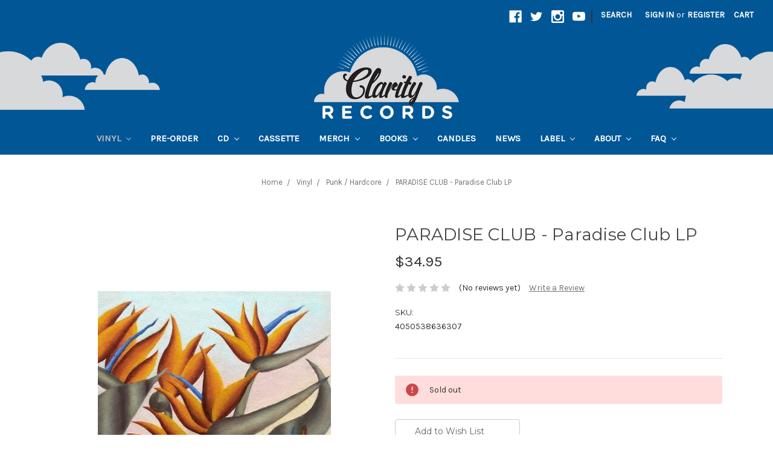

--- FILE ---
content_type: text/html; charset=UTF-8
request_url: https://clarityrecords.net/vinyl/paradise-club-paradise-club-lp/
body_size: 12132
content:
<!DOCTYPE html>
<html class="no-js" lang="en">
    <head>
        <title>PARADISE CLUB - Paradise Club LP - Clarity Records</title>
        <link rel="dns-prefetch preconnect" href="https://cdn11.bigcommerce.com/s-u7hmqfjkq" crossorigin><link rel="dns-prefetch preconnect" href="https://fonts.googleapis.com/" crossorigin><link rel="dns-prefetch preconnect" href="https://fonts.gstatic.com/" crossorigin>
        <meta property="product:price:amount" content="34.95" /><meta property="product:price:currency" content="AUD" /><meta property="og:url" content="https://clarityrecords.net/vinyl/paradise-club-paradise-club-lp/" /><meta property="og:site_name" content="Clarity Records" /><link rel='canonical' href='https://clarityrecords.net/vinyl/paradise-club-paradise-club-lp/' /><meta name='platform' content='bigcommerce.stencil' /><meta property="og:type" content="product" />
<meta property="og:title" content="PARADISE CLUB - Paradise Club LP" />
<meta property="og:description" content="Clarity Records is an independent music store in the Adelaide CBD specialising in Vinyl Records and CDs " />
<meta property="og:image" content="https://cdn11.bigcommerce.com/s-u7hmqfjkq/products/2865/images/5760/485946-product-0-i-637390132438538999_large__63111.1607314772.386.513__03159.1631894811.386.513.jpg?c=2" />
<meta property="pinterest:richpins" content="disabled" />
        
         

        <link href="https://cdn11.bigcommerce.com/s-u7hmqfjkq/product_images/favicon-48.png?t=1542280382" rel="shortcut icon">
        <meta name="viewport" content="width=device-width, initial-scale=1, maximum-scale=1">

        <script>
            // Change document class from no-js to js so we can detect this in css
            document.documentElement.className = document.documentElement.className.replace('no-js', 'js');
        </script>
        
        <meta property="og:image" content="https://cdn11.bigcommerce.com/s-u7hmqfjkq/product_images/uploaded_images/clarity-records-og.png?cache=20190401" />

        <link href="https://fonts.googleapis.com/css?family=Montserrat:400%7COswald:300%7CKarla:400&display=swap" rel="stylesheet">
        <link data-stencil-stylesheet href="https://cdn11.bigcommerce.com/s-u7hmqfjkq/stencil/280d6770-3ef1-0137-920c-0242ac11001a/e/f9d0f5e0-399a-013d-fc1c-3af9366d2100/css/theme-80a1ac30-691a-013e-afd1-661bf44a720e.css" rel="stylesheet">

        
<script type="text/javascript" src="https://checkout-sdk.bigcommerce.com/v1/loader.js" defer ></script>
<script src="https://www.google.com/recaptcha/api.js" async defer></script>
<script type="text/javascript">
var BCData = {"product_attributes":{"sku":"4050538636307","upc":null,"mpn":null,"gtin":null,"weight":null,"base":true,"image":null,"price":{"with_tax":{"formatted":"$34.95","value":34.95,"currency":"AUD"},"tax_label":"GST"},"out_of_stock_behavior":"hide_option","out_of_stock_message":"Sold out","available_modifier_values":[],"in_stock_attributes":[],"stock":0,"instock":false,"stock_message":"Sold out","purchasable":true,"purchasing_message":"The selected product combination is currently unavailable.","call_for_price_message":null}};
</script>

<script nonce="">
(function () {
    var xmlHttp = new XMLHttpRequest();

    xmlHttp.open('POST', 'https://bes.gcp.data.bigcommerce.com/nobot');
    xmlHttp.setRequestHeader('Content-Type', 'application/json');
    xmlHttp.send('{"store_id":"1000296304","timezone_offset":"10.5","timestamp":"2026-02-01T14:41:29.95111200Z","visit_id":"a97bbfb7-e6eb-497c-ad55-04f7dc8cf1ba","channel_id":1}');
})();
</script>

        

        
        
        
        
        
        <!-- snippet location htmlhead -->
    </head>
    <body>
        <!-- snippet location header -->
        <svg data-src="https://cdn11.bigcommerce.com/s-u7hmqfjkq/stencil/280d6770-3ef1-0137-920c-0242ac11001a/e/f9d0f5e0-399a-013d-fc1c-3af9366d2100/img/icon-sprite.svg" class="icons-svg-sprite"></svg>


        <header class="header" role="banner">
    <a href="#" class="mobileMenu-toggle" data-mobile-menu-toggle="menu">
        <span class="mobileMenu-toggleIcon">Toggle menu</span>
    </a>
    <nav class="navUser">
    
    <ul class="navUser-section navUser-section--alt">
        <li class="navUser-item">
            <a class="navUser-action navUser-item--compare" href="/compare" data-compare-nav>Compare <span class="countPill countPill--positive countPill--alt"></span></a>
        </li>
            <li class="navUser-item navUser-item--social">
                    <ul class="socialLinks socialLinks--alt">
            <li class="socialLinks-item">
                    <a class="icon icon--facebook" href="https://www.facebook.com/clarityrecordsadelaide/" target="_blank">
                        <svg><use xlink:href="#icon-facebook" /></svg>
                    </a>
            </li>
            <li class="socialLinks-item">
                    <a class="icon icon--twitter" href="https://twitter.com/ClarityRecords" target="_blank">
                        <svg><use xlink:href="#icon-twitter" /></svg>
                    </a>
            </li>
            <li class="socialLinks-item">
                    <a class="icon icon--instagram" href="https://www.instagram.com/clarityrecordsadelaide/" target="_blank">
                        <svg><use xlink:href="#icon-instagram" /></svg>
                    </a>
            </li>
            <li class="socialLinks-item">
                    <a class="icon icon--youtube" href="https://www.youtube.com/user/clarityrecords60" target="_blank">
                        <svg><use xlink:href="#icon-youtube" /></svg>
                    </a>
            </li>
    </ul>
            </li>
            <li class="navUser-item navUser-item--divider">|</li>
        <li class="navUser-item">
            <a class="navUser-action navUser-action--quickSearch" href="#" data-search="quickSearch" aria-controls="quickSearch" aria-expanded="false">Search</a>
        </li>
        <li class="navUser-item navUser-item--account">
                <a class="navUser-action" href="/login.php">Sign in</a>
                    <span class="navUser-or">or</span> <a class="navUser-action" href="/login.php?action=create_account">Register</a>
        </li>
        <li class="navUser-item navUser-item--cart">
            <a
                class="navUser-action"
                data-cart-preview
                data-dropdown="cart-preview-dropdown"
                data-options="align:right"
                href="/cart.php">
                <span class="navUser-item-cartLabel">Cart</span> <span class="countPill cart-quantity">0</span>
            </a>

            <div class="dropdown-menu" id="cart-preview-dropdown" data-dropdown-content aria-hidden="true"></div>
        </li>
    </ul>
    <div class="dropdown dropdown--quickSearch" id="quickSearch" aria-hidden="true" tabindex="-1" data-prevent-quick-search-close>
        <div class="container">
    <!-- snippet location forms_search -->
    <form class="form" action="/search.php">
        <fieldset class="form-fieldset">
            <div class="form-field">
                <label class="is-srOnly" for="search_query">Search</label>
                <input class="form-input" data-search-quick name="search_query" id="search_query" data-error-message="Search field cannot be empty." placeholder="Search the store" autocomplete="off">
            </div>
        </fieldset>
    </form>
    <section class="quickSearchResults" data-bind="html: results"></section>
</div>
    </div>
</nav>

        <div class="header-logo header-logo--center">
            <a href="https://clarityrecords.net/">
    <div class="header-logo-image-container">
        <img
            class="header-logo-image"
            src="/content/logo/clarity-records-logo.png"
            alt="Clarity Records"
            title="Clarity Records"
        >
    </div>
</a>
        </div>
    <div data-content-region="header_bottom"></div>
    <div class="navPages-container" id="menu" data-menu>
        <nav class="navPages">
    <div class="navPages-quickSearch">
        <div class="container">
    <!-- snippet location forms_search -->
    <form class="form" action="/search.php">
        <fieldset class="form-fieldset">
            <div class="form-field">
                <label class="is-srOnly" for="search_query">Search</label>
                <input class="form-input" data-search-quick name="search_query" id="search_query" data-error-message="Search field cannot be empty." placeholder="Search the store" autocomplete="off">
            </div>
        </fieldset>
    </form>
    <section class="quickSearchResults" data-bind="html: results"></section>
</div>
    </div>
    <ul class="navPages-list">
            <li class="navPages-item">
                <a class="navPages-action has-subMenu activePage" href="https://clarityrecords.net/vinyl/" data-collapsible="navPages-18">
    Vinyl <i class="icon navPages-action-moreIcon" aria-hidden="true"><svg><use xlink:href="#icon-chevron-down" /></svg></i>
</a>
<div class="navPage-subMenu" id="navPages-18" aria-hidden="true" tabindex="-1">
    <ul class="navPage-subMenu-list">
        <li class="navPage-subMenu-item">
            <a class="navPage-subMenu-action navPages-action" href="https://clarityrecords.net/vinyl/">All Vinyl</a>
        </li>
            <li class="navPage-subMenu-item">
                    <a class="navPage-subMenu-action navPages-action" href="https://clarityrecords.net/vinyl/rsd-2025/">RSD 2025</a>
            </li>
            <li class="navPage-subMenu-item">
                    <a class="navPage-subMenu-action navPages-action" href="https://clarityrecords.net/vinyl/clearance/">CLEARANCE</a>
            </li>
            <li class="navPage-subMenu-item">
                    <a class="navPage-subMenu-action navPages-action" href="https://clarityrecords.net/vinyl/pre-order/">Pre-Order</a>
            </li>
            <li class="navPage-subMenu-item">
                    <a class="navPage-subMenu-action navPages-action" href="https://clarityrecords.net/vinyl/7/">7&quot;</a>
            </li>
            <li class="navPage-subMenu-item">
                    <a class="navPage-subMenu-action navPages-action" href="https://clarityrecords.net/vinyl/10/">10&quot;</a>
            </li>
            <li class="navPage-subMenu-item">
                    <a class="navPage-subMenu-action navPages-action" href="https://clarityrecords.net/vinyl/accessories/">Accessories</a>
            </li>
            <li class="navPage-subMenu-item">
                    <a class="navPage-subMenu-action navPages-action" href="https://clarityrecords.net/vinyl/alternative/">Alternative</a>
            </li>
            <li class="navPage-subMenu-item">
                    <a class="navPage-subMenu-action navPages-action" href="https://clarityrecords.net/australian/">Australian</a>
            </li>
            <li class="navPage-subMenu-item">
                    <a class="navPage-subMenu-action navPages-action" href="https://clarityrecords.net/vinyl/blues/">Blues</a>
            </li>
            <li class="navPage-subMenu-item">
                    <a class="navPage-subMenu-action navPages-action" href="https://clarityrecords.net/vinyl/boxsets/">Boxsets</a>
            </li>
            <li class="navPage-subMenu-item">
                    <a
                        class="navPage-subMenu-action navPages-action has-subMenu"
                        href="https://clarityrecords.net/vinyl/clarity-records/"
                        data-collapsible="navPages-35"
                        data-collapsible-disabled-breakpoint="medium"
                        data-collapsible-disabled-state="open"
                        data-collapsible-enabled-state="closed">
                        Clarity Records <i class="icon navPages-action-moreIcon" aria-hidden="true"><svg><use xlink:href="#icon-chevron-down" /></svg></i>
                    </a>
                    <ul class="navPage-childList" id="navPages-35">
                        <li class="navPage-childList-item">
                            <a class="navPage-childList-action navPages-action" href="https://clarityrecords.net/vinyl/clarity-records/wheres-the-pope/">Where&#x27;s The Pope?</a>
                        </li>
                    </ul>
            </li>
            <li class="navPage-subMenu-item">
                    <a class="navPage-subMenu-action navPages-action" href="https://clarityrecords.net/vinyl/compilations/">Compilations</a>
            </li>
            <li class="navPage-subMenu-item">
                    <a class="navPage-subMenu-action navPages-action" href="https://clarityrecords.net/vinyl/country/">Country</a>
            </li>
            <li class="navPage-subMenu-item">
                    <a class="navPage-subMenu-action navPages-action" href="https://clarityrecords.net/electronic/">Electronic</a>
            </li>
            <li class="navPage-subMenu-item">
                    <a class="navPage-subMenu-action navPages-action" href="https://clarityrecords.net/vinyl/hip-hop/">Hip Hop</a>
            </li>
            <li class="navPage-subMenu-item">
                    <a class="navPage-subMenu-action navPages-action" href="https://clarityrecords.net/indie/">Indie</a>
            </li>
            <li class="navPage-subMenu-item">
                    <a class="navPage-subMenu-action navPages-action" href="https://clarityrecords.net/jazz/">Jazz</a>
            </li>
            <li class="navPage-subMenu-item">
                    <a class="navPage-subMenu-action navPages-action" href="https://clarityrecords.net/vinyl/kids/">Kids</a>
            </li>
            <li class="navPage-subMenu-item">
                    <a class="navPage-subMenu-action navPages-action" href="https://clarityrecords.net/vinyl/metal/">Metal</a>
            </li>
            <li class="navPage-subMenu-item">
                    <a class="navPage-subMenu-action navPages-action" href="https://clarityrecords.net/vinyl/pop/">Pop</a>
            </li>
            <li class="navPage-subMenu-item">
                    <a class="navPage-subMenu-action navPages-action" href="https://clarityrecords.net/vinyl/punk-hardcore/">Punk / Hardcore</a>
            </li>
            <li class="navPage-subMenu-item">
                    <a class="navPage-subMenu-action navPages-action" href="https://clarityrecords.net/vinyl/reggae/">Reggae</a>
            </li>
            <li class="navPage-subMenu-item">
                    <a class="navPage-subMenu-action navPages-action" href="https://clarityrecords.net/vinyl/rock/">Rock</a>
            </li>
            <li class="navPage-subMenu-item">
                    <a class="navPage-subMenu-action navPages-action" href="https://clarityrecords.net/vinyl/soundtracks/">Soundtracks</a>
            </li>
            <li class="navPage-subMenu-item">
                    <a class="navPage-subMenu-action navPages-action" href="https://clarityrecords.net/vinyl/soul-funk/">Soul / Funk</a>
            </li>
            <li class="navPage-subMenu-item">
                    <a class="navPage-subMenu-action navPages-action" href="https://clarityrecords.net/vinyl/unofficial/">Unofficial</a>
            </li>
            <li class="navPage-subMenu-item">
                    <a class="navPage-subMenu-action navPages-action" href="https://clarityrecords.net/vinyl/world/">World</a>
            </li>
    </ul>
</div>
            </li>
            <li class="navPages-item">
                <a class="navPages-action" href="https://clarityrecords.net/pre-order/">Pre-order</a>
            </li>
            <li class="navPages-item">
                <a class="navPages-action has-subMenu" href="https://clarityrecords.net/cd/" data-collapsible="navPages-19">
    CD <i class="icon navPages-action-moreIcon" aria-hidden="true"><svg><use xlink:href="#icon-chevron-down" /></svg></i>
</a>
<div class="navPage-subMenu" id="navPages-19" aria-hidden="true" tabindex="-1">
    <ul class="navPage-subMenu-list">
        <li class="navPage-subMenu-item">
            <a class="navPage-subMenu-action navPages-action" href="https://clarityrecords.net/cd/">All CD</a>
        </li>
            <li class="navPage-subMenu-item">
                    <a class="navPage-subMenu-action navPages-action" href="https://clarityrecords.net/cd/new-category/">Australian</a>
            </li>
            <li class="navPage-subMenu-item">
                    <a class="navPage-subMenu-action navPages-action" href="https://clarityrecords.net/cd/clarity-records/">Clarity Records</a>
            </li>
    </ul>
</div>
            </li>
            <li class="navPages-item">
                <a class="navPages-action" href="https://clarityrecords.net/cassette/">Cassette</a>
            </li>
            <li class="navPages-item">
                <a class="navPages-action has-subMenu" href="https://clarityrecords.net/merchandise/" data-collapsible="navPages-21">
    Merch <i class="icon navPages-action-moreIcon" aria-hidden="true"><svg><use xlink:href="#icon-chevron-down" /></svg></i>
</a>
<div class="navPage-subMenu" id="navPages-21" aria-hidden="true" tabindex="-1">
    <ul class="navPage-subMenu-list">
        <li class="navPage-subMenu-item">
            <a class="navPage-subMenu-action navPages-action" href="https://clarityrecords.net/merchandise/">All Merch</a>
        </li>
            <li class="navPage-subMenu-item">
                    <a class="navPage-subMenu-action navPages-action" href="https://clarityrecords.net/merchandise/t-shirts/">T-Shirts</a>
            </li>
            <li class="navPage-subMenu-item">
                    <a
                        class="navPage-subMenu-action navPages-action has-subMenu"
                        href="https://clarityrecords.net/merchandise/clarity-records/"
                        data-collapsible="navPages-28"
                        data-collapsible-disabled-breakpoint="medium"
                        data-collapsible-disabled-state="open"
                        data-collapsible-enabled-state="closed">
                        Clarity Records <i class="icon navPages-action-moreIcon" aria-hidden="true"><svg><use xlink:href="#icon-chevron-down" /></svg></i>
                    </a>
                    <ul class="navPage-childList" id="navPages-28">
                        <li class="navPage-childList-item">
                            <a class="navPage-childList-action navPages-action" href="https://clarityrecords.net/merch/clarity-records/clarity-records-x-rowdys/">Clarity Records x Rowdy&#x27;s</a>
                        </li>
                    </ul>
            </li>
            <li class="navPage-subMenu-item">
                    <a class="navPage-subMenu-action navPages-action" href="https://clarityrecords.net/merch/kids/">Kids</a>
            </li>
            <li class="navPage-subMenu-item">
                    <a class="navPage-subMenu-action navPages-action" href="https://clarityrecords.net/merch/guitar-picks/">Guitar Picks</a>
            </li>
            <li class="navPage-subMenu-item">
                    <a class="navPage-subMenu-action navPages-action" href="https://clarityrecords.net/merch/hats/">Hats</a>
            </li>
            <li class="navPage-subMenu-item">
                    <a class="navPage-subMenu-action navPages-action" href="https://clarityrecords.net/merch/jumper/">Jumpers</a>
            </li>
            <li class="navPage-subMenu-item">
                    <a class="navPage-subMenu-action navPages-action" href="https://clarityrecords.net/merch/mugs/">Mugs</a>
            </li>
            <li class="navPage-subMenu-item">
                    <a class="navPage-subMenu-action navPages-action" href="https://clarityrecords.net/merch/patches/">Patches</a>
            </li>
            <li class="navPage-subMenu-item">
                    <a class="navPage-subMenu-action navPages-action" href="https://clarityrecords.net/merch/posters/">Posters</a>
            </li>
            <li class="navPage-subMenu-item">
                    <a class="navPage-subMenu-action navPages-action" href="https://clarityrecords.net/merch/new-category/">Turntable Slipmats</a>
            </li>
            <li class="navPage-subMenu-item">
                    <a class="navPage-subMenu-action navPages-action" href="https://clarityrecords.net/merch/coin-purses/">Coin Purses</a>
            </li>
    </ul>
</div>
            </li>
            <li class="navPages-item">
                <a class="navPages-action has-subMenu" href="https://clarityrecords.net/book/" data-collapsible="navPages-57">
    Books <i class="icon navPages-action-moreIcon" aria-hidden="true"><svg><use xlink:href="#icon-chevron-down" /></svg></i>
</a>
<div class="navPage-subMenu" id="navPages-57" aria-hidden="true" tabindex="-1">
    <ul class="navPage-subMenu-list">
        <li class="navPage-subMenu-item">
            <a class="navPage-subMenu-action navPages-action" href="https://clarityrecords.net/book/">All Books</a>
        </li>
            <li class="navPage-subMenu-item">
                    <a class="navPage-subMenu-action navPages-action" href="https://clarityrecords.net/books/33-1-3-book-series/">33 1/3 Book Series</a>
            </li>
    </ul>
</div>
            </li>
            <li class="navPages-item">
                <a class="navPages-action" href="https://clarityrecords.net/candles/">Candles</a>
            </li>
                 <li class="navPages-item navPages-item-page">
                    <a class="navPages-action" href="https://clarityrecords.net/news/">News</a>
                 </li>
                 <li class="navPages-item navPages-item-page">
                    <a class="navPages-action has-subMenu" href="/artists/" data-collapsible="navPages-Label">
                        Label <i class="icon navPages-action-moreIcon" aria-hidden="true"><svg><use xlink:href="#icon-chevron-down" /></svg></i>
                    </a>
                    <div class="navPage-subMenu" id="navPages-Label" aria-hidden="true" tabindex="-1">
                        <ul class="navPage-subMenu-list">
                            
                                <li class="navPage-subMenu-item">
                                        <a class="navPage-subMenu-action navPages-action" href="https://clarityrecords.net/artists/">Artists</a>
                                </li>
                                <li class="navPage-subMenu-item">
                                        <a class="navPage-subMenu-action navPages-action" href="https://clarityrecords.net/releases/">Releases</a>
                                </li>
                        </ul>
                    </div>
                 </li>
                 <li class="navPages-item navPages-item-page">
                    <a class="navPages-action has-subMenu" href="https://clarityrecords.net/about/" data-collapsible="navPages-About">
                        About <i class="icon navPages-action-moreIcon" aria-hidden="true"><svg><use xlink:href="#icon-chevron-down" /></svg></i>
                    </a>
                    <div class="navPage-subMenu" id="navPages-About" aria-hidden="true" tabindex="-1">
                        <ul class="navPage-subMenu-list">
                            
                            <li class="navPage-subMenu-item">
                                <a class="navPage-subMenu-action navPages-action" href="https://clarityrecords.net/about/">About</a>
                            </li>
                            
                                <li class="navPage-subMenu-item">
                                        <a class="navPage-subMenu-action navPages-action" href="https://clarityrecords.net/a-day-of-clarity/">A Day Of Clarity</a>
                                </li>
                                <li class="navPage-subMenu-item">
                                        <a
                                            class="navPage-subMenu-action navPages-action has-subMenu"
                                            href="https://clarityrecords.net/clarity-sessions/"
                                            data-collapsible="navPages-Clarity-Sessions"
                                            data-collapsible-disabled-breakpoint="medium"
                                            data-collapsible-disabled-state="open"
                                            data-collapsible-enabled-state="closed">
                                            Clarity Sessions <i class="icon navPages-action-moreIcon" aria-hidden="true"><svg><use xlink:href="#icon-chevron-down" /></svg></i>
                                        </a>
                                        <ul class="navPage-childList" id="navPages-Clarity-Sessions">
                                            <li class="navPage-childList-item">
                                                <a class="navPage-childList-action navPages-action" href="https://clarityrecords.net/episode-one-teenage-joans/">Episode One: Teenage Joans</a>
                                            </li>
                                            <li class="navPage-childList-item">
                                                <a class="navPage-childList-action navPages-action" href="https://clarityrecords.net/episode-two-placement/">Episode Two: Placement</a>
                                            </li>
                                            <li class="navPage-childList-item">
                                                <a class="navPage-childList-action navPages-action" href="https://clarityrecords.net/episode-three-oscar-the-wild/">Episode Three: Oscar The Wild</a>
                                            </li>
                                            <li class="navPage-childList-item">
                                                <a class="navPage-childList-action navPages-action" href="https://clarityrecords.net/episode-four-towns/">Episode Four: Towns</a>
                                            </li>
                                            <li class="navPage-childList-item">
                                                <a class="navPage-childList-action navPages-action" href="https://clarityrecords.net/episode-five-jess-johns/">Episode Five: Jess Johns</a>
                                            </li>
                                        </ul>
                                </li>
                                <li class="navPage-subMenu-item">
                                        <a class="navPage-subMenu-action navPages-action" href="https://clarityrecords.net/playlists/">Playlists</a>
                                </li>
                                <li class="navPage-subMenu-item">
                                        <a class="navPage-subMenu-action navPages-action" href="https://clarityrecords.net/underground-sounds/">Underground Sounds</a>
                                </li>
                        </ul>
                    </div>
                 </li>
                 <li class="navPages-item navPages-item-page">
                    <a class="navPages-action has-subMenu" href="/shop-faq/" data-collapsible="navPages-FAQ">
                        FAQ <i class="icon navPages-action-moreIcon" aria-hidden="true"><svg><use xlink:href="#icon-chevron-down" /></svg></i>
                    </a>
                    <div class="navPage-subMenu" id="navPages-FAQ" aria-hidden="true" tabindex="-1">
                        <ul class="navPage-subMenu-list">
                            
                                <li class="navPage-subMenu-item">
                                        <a class="navPage-subMenu-action navPages-action" href="https://clarityrecords.net/shop-faq/">Shop FAQ</a>
                                </li>
                                <li class="navPage-subMenu-item">
                                        <a class="navPage-subMenu-action navPages-action" href="https://clarityrecords.net/contact/">Contact</a>
                                </li>
                                <li class="navPage-subMenu-item">
                                        <a class="navPage-subMenu-action navPages-action" href="https://clarityrecords.net/web-faq/">Web FAQ</a>
                                </li>
                        </ul>
                    </div>
                 </li>
    </ul>
    <ul class="navPages-list navPages-list--user">
            <li class="navPages-item">
                <a class="navPages-action" href="/login.php">Sign in</a>
                    or <a class="navPages-action" href="/login.php?action=create_account">Register</a>
            </li>
            <li class="navPages-item">
                    <ul class="socialLinks socialLinks--alt">
            <li class="socialLinks-item">
                    <a class="icon icon--facebook" href="https://www.facebook.com/clarityrecordsadelaide/" target="_blank">
                        <svg><use xlink:href="#icon-facebook" /></svg>
                    </a>
            </li>
            <li class="socialLinks-item">
                    <a class="icon icon--twitter" href="https://twitter.com/ClarityRecords" target="_blank">
                        <svg><use xlink:href="#icon-twitter" /></svg>
                    </a>
            </li>
            <li class="socialLinks-item">
                    <a class="icon icon--instagram" href="https://www.instagram.com/clarityrecordsadelaide/" target="_blank">
                        <svg><use xlink:href="#icon-instagram" /></svg>
                    </a>
            </li>
            <li class="socialLinks-item">
                    <a class="icon icon--youtube" href="https://www.youtube.com/user/clarityrecords60" target="_blank">
                        <svg><use xlink:href="#icon-youtube" /></svg>
                    </a>
            </li>
    </ul>
            </li>
    </ul>
</nav>
    </div>
</header>
        <div class="body" data-currency-code="AUD">
     
    <div class="container">
            <ul class="breadcrumbs" itemscope itemtype="http://schema.org/BreadcrumbList">
        <li class="breadcrumb " itemprop="itemListElement" itemscope itemtype="http://schema.org/ListItem">
                <a href="https://clarityrecords.net/" class="breadcrumb-label" itemprop="item"><span itemprop="name">Home</span></a>
            <meta itemprop="position" content="0" />
        </li>
        <li class="breadcrumb " itemprop="itemListElement" itemscope itemtype="http://schema.org/ListItem">
                <a href="https://clarityrecords.net/vinyl/" class="breadcrumb-label" itemprop="item"><span itemprop="name">Vinyl</span></a>
            <meta itemprop="position" content="1" />
        </li>
        <li class="breadcrumb " itemprop="itemListElement" itemscope itemtype="http://schema.org/ListItem">
                <a href="https://clarityrecords.net/vinyl/punk-hardcore/" class="breadcrumb-label" itemprop="item"><span itemprop="name">Punk / Hardcore</span></a>
            <meta itemprop="position" content="2" />
        </li>
        <li class="breadcrumb is-active" itemprop="itemListElement" itemscope itemtype="http://schema.org/ListItem">
                <a href="https://clarityrecords.net/vinyl/paradise-club-paradise-club-lp/" class="breadcrumb-label" itemprop="item"><span itemprop="name">PARADISE CLUB - Paradise Club LP</span></a>
            <meta itemprop="position" content="3" />
        </li>
</ul>


    <div itemscope itemtype="http://schema.org/Product">
        <div class="productView" >

    <section class="productView-details">
        <div class="productView-product">
            <h1 class="productView-title" itemprop="name">PARADISE CLUB - Paradise Club LP</h1>
            <div class="productView-price">
                    
        <div class="price-section price-section--withTax rrp-price--withTax" style="display: none;">
            MSRP:
            <span data-product-rrp-with-tax class="price price--rrp">
                
            </span>
        </div>
        <div class="price-section price-section--withTax non-sale-price--withTax" style="display: none;">
            Was:
            <span data-product-non-sale-price-with-tax class="price price--non-sale">
                
            </span>
        </div>
        <div class="price-section price-section--withTax" itemprop="offers" itemscope itemtype="http://schema.org/Offer">
            <span class="price-label" >
                
            </span>
            <span class="price-now-label" style="display: none;">
                Now:
            </span>
            <span data-product-price-with-tax class="price price--withTax">$34.95</span>
                <meta itemprop="availability" content="">
                <meta itemprop="itemCondition" itemtype="http://schema.org/OfferItemCondition" content="http://schema.org/Condition">
                <div itemprop="priceSpecification" itemscope itemtype="http://schema.org/PriceSpecification">
                    <meta itemprop="price" content="34.95">
                    <meta itemprop="priceCurrency" content="AUD">
                    <meta itemprop="valueAddedTaxIncluded" content="true">
                </div>
        </div>
         <div class="price-section price-section--saving price" style="display: none;">
                <span class="price">(You save</span>
                <span data-product-price-saved class="price price--saving">
                    
                </span>
                <span class="price">)</span>
         </div>
            </div>
            <div data-content-region="product_below_price"></div>
            <div class="productView-rating">
                            <span class="icon icon--ratingEmpty">
            <svg>
                <use xlink:href="#icon-star" />
            </svg>
        </span>
        <span class="icon icon--ratingEmpty">
            <svg>
                <use xlink:href="#icon-star" />
            </svg>
        </span>
        <span class="icon icon--ratingEmpty">
            <svg>
                <use xlink:href="#icon-star" />
            </svg>
        </span>
        <span class="icon icon--ratingEmpty">
            <svg>
                <use xlink:href="#icon-star" />
            </svg>
        </span>
        <span class="icon icon--ratingEmpty">
            <svg>
                <use xlink:href="#icon-star" />
            </svg>
        </span>
<!-- snippet location product_rating -->
                    <span class="productView-reviewLink">
                            (No reviews yet)
                    </span>
                    <span class="productView-reviewLink">
                        <a href="https://clarityrecords.net/vinyl/paradise-club-paradise-club-lp/"
                           data-reveal-id="modal-review-form">
                           Write a Review
                        </a>
                    </span>
                    <div id="modal-review-form" class="modal" data-reveal>
    
    
    
    
    <div class="modal-header">
        <h2 class="modal-header-title">Write a Review</h2>
        <a href="#" class="modal-close" aria-label="Close" role="button">
            <span aria-hidden="true">&#215;</span>
        </a>
    </div>
    <div class="modal-body">
        <div class="writeReview-productDetails">
            <div class="writeReview-productImage-container">
                <img class="lazyload" data-sizes="auto" src="https://cdn11.bigcommerce.com/s-u7hmqfjkq/stencil/280d6770-3ef1-0137-920c-0242ac11001a/e/f9d0f5e0-399a-013d-fc1c-3af9366d2100/img/loading.svg" data-src="https://cdn11.bigcommerce.com/s-u7hmqfjkq/images/stencil/500x659/products/2865/5760/485946-product-0-i-637390132438538999_large__63111.1607314772.386.513__03159.1631894811.jpg?c=2">
            </div>
            <h6 class="product-brand"></h6>
            <h5 class="product-title">PARADISE CLUB - Paradise Club LP</h5>
        </div>
        <form class="form writeReview-form" action="/postreview.php" method="post">
            <fieldset class="form-fieldset">
                <div class="form-field">
                    <label class="form-label" for="rating-rate">Rating
                        <small>Required</small>
                    </label>
                    <!-- Stars -->
                    <!-- TODO: Review Stars need to be componentised, both for display and input -->
                    <select id="rating-rate" class="form-select" name="revrating">
                        <option value="">Select Rating</option>
                                <option value="1">1 star (worst)</option>
                                <option value="2">2 stars</option>
                                <option value="3">3 stars (average)</option>
                                <option value="4">4 stars</option>
                                <option value="5">5 stars (best)</option>
                    </select>
                </div>

                <!-- Name -->
                    <div class="form-field" id="revfromname" data-validation="" >
    <label class="form-label" for="revfromname_input">Name
        
    </label>
    <input type="text" id="revfromname_input" data-label="Name" name="revfromname"   class="form-input" aria-required="" >
</div>

                    <!-- Email -->
                        <div class="form-field" id="email" data-validation="" >
    <label class="form-label" for="email_input">Email
        <small>Required</small>
    </label>
    <input type="text" id="email_input" data-label="Email" name="email"   class="form-input" aria-required="false" >
</div>

                <!-- Review Subject -->
                <div class="form-field" id="revtitle" data-validation="" >
    <label class="form-label" for="revtitle_input">Review Subject
        <small>Required</small>
    </label>
    <input type="text" id="revtitle_input" data-label="Review Subject" name="revtitle"   class="form-input" aria-required="true" >
</div>

                <!-- Comments -->
                <div class="form-field" id="revtext" data-validation="">
    <label class="form-label" for="revtext_input">Comments
            <small>Required</small>
    </label>
    <textarea name="revtext" id="revtext_input" data-label="Comments" rows="" aria-required="true" class="form-input" ></textarea>
</div>

                <div class="g-recaptcha" data-sitekey="6LcjX0sbAAAAACp92-MNpx66FT4pbIWh-FTDmkkz"></div><br/>

                <div class="form-field">
                    <input type="submit" class="button button--primary"
                           value="Submit Review">
                </div>
                <input type="hidden" name="product_id" value="2865">
                <input type="hidden" name="action" value="post_review">
                
            </fieldset>
        </form>
    </div>
</div>
            </div>
            
            <dl class="productView-info">
                    <dt class="productView-info-name">SKU:</dt>
                    <dd class="productView-info-value" data-product-sku>4050538636307</dd>

                    <div class="productView-info-bulkPricing">
                                            </div>

            </dl>
        </div>
    </section>

    <section class="productView-images" data-image-gallery>
        <figure class="productView-image"
                data-image-gallery-main
                data-zoom-image="https://cdn11.bigcommerce.com/s-u7hmqfjkq/images/stencil/1280x1280/products/2865/5760/485946-product-0-i-637390132438538999_large__63111.1607314772.386.513__03159.1631894811.jpg?c=2"
                >
            <div class="productView-img-container">
                    <a href="https://cdn11.bigcommerce.com/s-u7hmqfjkq/images/stencil/1280x1280/products/2865/5760/485946-product-0-i-637390132438538999_large__63111.1607314772.386.513__03159.1631894811.jpg?c=2">

                <img class="productView-image--default lazyload"
                     data-sizes="auto"
                     src="https://cdn11.bigcommerce.com/s-u7hmqfjkq/stencil/280d6770-3ef1-0137-920c-0242ac11001a/e/f9d0f5e0-399a-013d-fc1c-3af9366d2100/img/loading.svg"
                     data-src="https://cdn11.bigcommerce.com/s-u7hmqfjkq/images/stencil/500x659/products/2865/5760/485946-product-0-i-637390132438538999_large__63111.1607314772.386.513__03159.1631894811.jpg?c=2"
                     alt="PARADISE CLUB - Paradise Club LP" title="PARADISE CLUB - Paradise Club LP" data-main-image>

                    </a>
            </div>
        </figure>
        <ul class="productView-thumbnails">
                <li class="productView-thumbnail">
                    <a
                        class="productView-thumbnail-link"
                        href="https://cdn11.bigcommerce.com/s-u7hmqfjkq/images/stencil/500x659/products/2865/5760/485946-product-0-i-637390132438538999_large__63111.1607314772.386.513__03159.1631894811.jpg?c=2"
                        data-image-gallery-item
                        data-image-gallery-new-image-url="https://cdn11.bigcommerce.com/s-u7hmqfjkq/images/stencil/500x659/products/2865/5760/485946-product-0-i-637390132438538999_large__63111.1607314772.386.513__03159.1631894811.jpg?c=2"
                        data-image-gallery-zoom-image-url="https://cdn11.bigcommerce.com/s-u7hmqfjkq/images/stencil/1280x1280/products/2865/5760/485946-product-0-i-637390132438538999_large__63111.1607314772.386.513__03159.1631894811.jpg?c=2">
                        <img class="lazyload" data-sizes="auto" src="https://cdn11.bigcommerce.com/s-u7hmqfjkq/stencil/280d6770-3ef1-0137-920c-0242ac11001a/e/f9d0f5e0-399a-013d-fc1c-3af9366d2100/img/loading.svg" data-src="https://cdn11.bigcommerce.com/s-u7hmqfjkq/images/stencil/50x50/products/2865/5760/485946-product-0-i-637390132438538999_large__63111.1607314772.386.513__03159.1631894811.jpg?c=2" alt="PARADISE CLUB - Paradise Club LP" title="PARADISE CLUB - Paradise Club LP">
                    </a>
                </li>
        </ul>
    </section>

    <section class="productView-details">
        <div class="productView-options">
            <form class="form" method="post" action="https://clarityrecords.net/cart.php" enctype="multipart/form-data"
                  data-cart-item-add>
                <input type="hidden" name="action" value="add">
                <input type="hidden" name="product_id" value="2865"/>
                <div data-product-option-change style="display:none;">
                </div>
                <div class="form-field form-field--stock u-hiddenVisually">
                    <label class="form-label form-label--alternate">
                        Current Stock:
                        <span data-product-stock></span>
                    </label>
                </div>
                        <div class="alertBox alertBox--error">
    <div class="alertBox-column alertBox-icon">
        <icon glyph="ic-error" class="icon" aria-hidden="true"><svg xmlns="http://www.w3.org/2000/svg" width="24" height="24" viewBox="0 0 24 24"><path d="M12 2C6.48 2 2 6.48 2 12s4.48 10 10 10 10-4.48 10-10S17.52 2 12 2zm1 15h-2v-2h2v2zm0-4h-2V7h2v6z"></path></svg></icon>
    </div>
    <p class="alertBox-column alertBox-message">
        <span>Sold out</span>
    </p>
</div>
            </form>
                <form action="/wishlist.php?action=add&amp;product_id=2865" class="form form-wishlist form-action" data-wishlist-add method="post">
    <a aria-controls="wishlist-dropdown" aria-expanded="false" class="button dropdown-menu-button" data-dropdown="wishlist-dropdown">
        <span>Add to Wish List</span>
        <i aria-hidden="true" class="icon">
            <svg>
                <use xlink:href="#icon-chevron-down" />
            </svg>
        </i>
    </a>
    <ul aria-hidden="true" class="dropdown-menu" data-dropdown-content id="wishlist-dropdown" tabindex="-1">
        
        <li>
            <input class="button" type="submit" value="Add to My Wish List">
        </li>
        <li>
            <a data-wishlist class="button" href="/wishlist.php?action=addwishlist&product_id=2865">Create New Wish List</a>
        </li>
    </ul>
</form>
        </div>
            <div class="addthis_toolbox addthis_32x32_style" addthis:url=""
         addthis:title="">
        <ul class="socialLinks">
                <li class="socialLinks-item socialLinks-item--facebook">
                    <a class="addthis_button_facebook icon icon--facebook" >

                            <svg>
                                <use xlink:href="#icon-facebook"/>
                            </svg>







                    </a>
                </li>
                <li class="socialLinks-item socialLinks-item--email">
                    <a class="addthis_button_email icon icon--email" >


                            <svg>
                                <use xlink:href="#icon-envelope"/>
                            </svg>






                    </a>
                </li>
                <li class="socialLinks-item socialLinks-item--print">
                    <a class="addthis_button_print icon icon--print" >



                            <svg>
                                <use xlink:href="#icon-print"/>
                            </svg>





                    </a>
                </li>
                <li class="socialLinks-item socialLinks-item--twitter">
                    <a class="addthis_button_twitter icon icon--twitter" >




                            <svg>
                                <use xlink:href="#icon-twitter"/>
                            </svg>




                    </a>
                </li>
                <li class="socialLinks-item socialLinks-item--pinterest">
                    <a class="addthis_button_pinterest icon icon--pinterest" >







                            <svg>
                                <use xlink:href="#icon-pinterest"/>
                            </svg>

                    </a>
                </li>
        </ul>
        <script type="text/javascript"
                src="//s7.addthis.com/js/300/addthis_widget.js#pubid=ra-4e94ed470ee51e32"></script>
        <script>
            if (typeof(addthis) === "object") {
                addthis.toolbox('.addthis_toolbox');
            }
        </script>
    </div>
        <!-- snippet location product_details -->
    </section>

    <article class="productView-description" itemprop="description">
            <ul class="tabs" data-tab>
    <li class="tab is-active">
        <a class="tab-title" href="#tab-description">Description</a>
    </li>
</ul>
<div class="tabs-contents">
    <div class="tab-content is-active" id="tab-description">
        
        <!-- snippet location product_description -->
    </div>
</div>
    </article>
</div>

<div id="previewModal" class="modal modal--large" data-reveal>
    <a href="#" class="modal-close" aria-label="Close" role="button">
        <span aria-hidden="true">&#215;</span>
    </a>
    <div class="modal-content"></div>
    <div class="loadingOverlay"></div>
</div>


            <!-- snippet location reviews -->

        <ul class="tabs" data-tab role="tablist">
        <li class="tab is-active" role="presentational">
            <a class="tab-title" href="#tab-related" role="tab" tabindex="0" aria-selected="true" controls="tab-related">Related Products</a>
        </li>
</ul>

<div class="tabs-contents">
    <div role="tabpanel" aria-hidden="false" class="tab-content has-jsContent is-active" id="tab-related">
            <section class="productCarousel"
    data-list-name=""
    data-slick='{
        "dots": true,
        "infinite": false,
        "mobileFirst": true,
        "slidesToShow": 2,
        "slidesToScroll": 2,
        "responsive": [ 
            { 
                "breakpoint": 800, 
                "settings": { 
                    "slidesToShow": 6,
                    "slidesToScroll": 6 
                } 
            },
            { 
                "breakpoint": 550, 
                "settings": { 
                    "slidesToShow": 3,
                    "slidesToScroll": 3 
                } 
            }
        ]
    }'
>
    <div class="productCarousel-slide">
            <article class="card " >
    <figure class="card-figure">
            <a href="https://clarityrecords.net/vinyl/ewah-the-vision-of-paradise-part-time-records-singles-club-4-7/" >
                <div class="card-img-container">
                    <img class="card-image lazyload" data-sizes="auto" src="https://cdn11.bigcommerce.com/s-u7hmqfjkq/stencil/280d6770-3ef1-0137-920c-0242ac11001a/e/f9d0f5e0-399a-013d-fc1c-3af9366d2100/img/loading.svg" data-src="https://cdn11.bigcommerce.com/s-u7hmqfjkq/images/stencil/500x659/products/8927/11813/Untitled-2__70764.1652426069.jpg?c=2" alt="EWAH &amp; THE VISION OF PARADISE - Part Time Records Singles Club #4 7&quot;" title="EWAH &amp; THE VISION OF PARADISE - Part Time Records Singles Club #4 7&quot;">
                </div>
            </a>
        <figcaption class="card-figcaption">
            <div class="card-figcaption-body">
                                <a href="#" class="button button--small card-figcaption-button quickview" data-product-id="8927">Quick view</a>
                            <a href="https://clarityrecords.net/cart.php?action=add&amp;product_id=8927" data-event-type="product-click" class="button button--small card-figcaption-button">Add to Cart</a>
            </div>
        </figcaption>
    </figure>
    <div class="card-body">
        <h4 class="card-title">
                <a href="https://clarityrecords.net/vinyl/ewah-the-vision-of-paradise-part-time-records-singles-club-4-7/" >EWAH &amp; THE VISION OF PARADISE - Part Time Records Singles Club #4 7&quot;</a>
        </h4>

        <div class="card-text" data-test-info-type="price">
                
        <div class="price-section price-section--withTax rrp-price--withTax" style="display: none;">
            MSRP:
            <span data-product-rrp-with-tax class="price price--rrp">
                
            </span>
        </div>
        <div class="price-section price-section--withTax non-sale-price--withTax" style="display: none;">
            Was:
            <span data-product-non-sale-price-with-tax class="price price--non-sale">
                
            </span>
        </div>
        <div class="price-section price-section--withTax" >
            <span class="price-label" >
                
            </span>
            <span class="price-now-label" style="display: none;">
                Now:
            </span>
            <span data-product-price-with-tax class="price price--withTax">$17.95</span>
        </div>
        </div>
            </div>
</article>
    </div>
    <div class="productCarousel-slide">
            <article class="card " >
    <figure class="card-figure">
            <a href="https://clarityrecords.net/vinyl/paradise-lost-in-requiem-lp/" >
                <div class="card-img-container">
                    <img class="card-image lazyload" data-sizes="auto" src="https://cdn11.bigcommerce.com/s-u7hmqfjkq/stencil/280d6770-3ef1-0137-920c-0242ac11001a/e/f9d0f5e0-399a-013d-fc1c-3af9366d2100/img/loading.svg" data-src="https://cdn11.bigcommerce.com/s-u7hmqfjkq/images/stencil/500x659/products/7069/9921/ab67616d0000b2738f592e58514f34cca2f3ffd4__22687.1638418752.jpg?c=2" alt="PARADISE LOST - In Requiem LP" title="PARADISE LOST - In Requiem LP">
                </div>
            </a>
        <figcaption class="card-figcaption">
            <div class="card-figcaption-body">
                                <a href="#" class="button button--small card-figcaption-button quickview" data-product-id="7069">Quick view</a>
                            <a href="https://clarityrecords.net/vinyl/paradise-lost-in-requiem-lp/" data-event-type="product-click" class="button button--small card-figcaption-button" data-product-id="7069">Sold out</a>
            </div>
        </figcaption>
    </figure>
    <div class="card-body">
        <h4 class="card-title">
                <a href="https://clarityrecords.net/vinyl/paradise-lost-in-requiem-lp/" >PARADISE LOST - In Requiem LP</a>
        </h4>

        <div class="card-text" data-test-info-type="price">
                
        <div class="price-section price-section--withTax rrp-price--withTax" style="display: none;">
            MSRP:
            <span data-product-rrp-with-tax class="price price--rrp">
                
            </span>
        </div>
        <div class="price-section price-section--withTax non-sale-price--withTax" style="display: none;">
            Was:
            <span data-product-non-sale-price-with-tax class="price price--non-sale">
                
            </span>
        </div>
        <div class="price-section price-section--withTax" >
            <span class="price-label" >
                
            </span>
            <span class="price-now-label" style="display: none;">
                Now:
            </span>
            <span data-product-price-with-tax class="price price--withTax">$49.95</span>
        </div>
        </div>
            </div>
</article>
    </div>
    <div class="productCarousel-slide">
            <article class="card " >
    <figure class="card-figure">
            <a href="https://clarityrecords.net/vinyl/cat-empire-the-bird-in-paradise-lp/" >
                <div class="card-img-container">
                    <img class="card-image lazyload" data-sizes="auto" src="https://cdn11.bigcommerce.com/s-u7hmqfjkq/stencil/280d6770-3ef1-0137-920c-0242ac11001a/e/f9d0f5e0-399a-013d-fc1c-3af9366d2100/img/loading.svg" data-src="https://cdn11.bigcommerce.com/s-u7hmqfjkq/images/stencil/500x659/products/15865/18960/600x600bf-60--1-__24075.1742515523.jpg?c=2" alt="CAT EMPIRE, THE - Bird In Paradise LP" title="CAT EMPIRE, THE - Bird In Paradise LP">
                </div>
            </a>
        <figcaption class="card-figcaption">
            <div class="card-figcaption-body">
                                <a href="#" class="button button--small card-figcaption-button quickview" data-product-id="15865">Quick view</a>
                            <a href="https://clarityrecords.net/vinyl/cat-empire-the-bird-in-paradise-lp/" data-event-type="product-click" class="button button--small card-figcaption-button" data-product-id="15865">Sold out</a>
            </div>
        </figcaption>
    </figure>
    <div class="card-body">
        <h4 class="card-title">
                <a href="https://clarityrecords.net/vinyl/cat-empire-the-bird-in-paradise-lp/" >CAT EMPIRE, THE - Bird In Paradise LP</a>
        </h4>

        <div class="card-text" data-test-info-type="price">
                
        <div class="price-section price-section--withTax rrp-price--withTax" style="display: none;">
            MSRP:
            <span data-product-rrp-with-tax class="price price--rrp">
                
            </span>
        </div>
        <div class="price-section price-section--withTax non-sale-price--withTax" style="display: none;">
            Was:
            <span data-product-non-sale-price-with-tax class="price price--non-sale">
                
            </span>
        </div>
        <div class="price-section price-section--withTax" >
            <span class="price-label" >
                
            </span>
            <span class="price-now-label" style="display: none;">
                Now:
            </span>
            <span data-product-price-with-tax class="price price--withTax">$69.95</span>
        </div>
        </div>
            </div>
</article>
    </div>
    <div class="productCarousel-slide">
            <article class="card " >
    <figure class="card-figure">
            <a href="https://clarityrecords.net/vinyl/red-city-radio-paradise-lp/" >
                <div class="card-img-container">
                    <img class="card-image lazyload" data-sizes="auto" src="https://cdn11.bigcommerce.com/s-u7hmqfjkq/stencil/280d6770-3ef1-0137-920c-0242ac11001a/e/f9d0f5e0-399a-013d-fc1c-3af9366d2100/img/loading.svg" data-src="https://cdn11.bigcommerce.com/s-u7hmqfjkq/images/stencil/500x659/products/3888/6715/a2021195151_10__78374.1632276805.jpg?c=2" alt="RED CITY RADIO - Paradise LP" title="RED CITY RADIO - Paradise LP">
                </div>
            </a>
        <figcaption class="card-figcaption">
            <div class="card-figcaption-body">
                                <a href="#" class="button button--small card-figcaption-button quickview" data-product-id="3888">Quick view</a>
                            <a href="https://clarityrecords.net/vinyl/red-city-radio-paradise-lp/" data-event-type="product-click" class="button button--small card-figcaption-button" data-product-id="3888">Sold out</a>
            </div>
        </figcaption>
    </figure>
    <div class="card-body">
        <h4 class="card-title">
                <a href="https://clarityrecords.net/vinyl/red-city-radio-paradise-lp/" >RED CITY RADIO - Paradise LP</a>
        </h4>

        <div class="card-text" data-test-info-type="price">
                
        <div class="price-section price-section--withTax rrp-price--withTax" style="display: none;">
            MSRP:
            <span data-product-rrp-with-tax class="price price--rrp">
                
            </span>
        </div>
        <div class="price-section price-section--withTax non-sale-price--withTax" style="display: none;">
            Was:
            <span data-product-non-sale-price-with-tax class="price price--non-sale">
                
            </span>
        </div>
        <div class="price-section price-section--withTax" >
            <span class="price-label" >
                
            </span>
            <span class="price-now-label" style="display: none;">
                Now:
            </span>
            <span data-product-price-with-tax class="price price--withTax">$59.95</span>
        </div>
        </div>
            </div>
</article>
    </div>
    <div class="productCarousel-slide">
            <article class="card " >
    <figure class="card-figure">
            <a href="https://clarityrecords.net/vinyl/strung-out-another-day-in-paradise-lp/" >
                <div class="card-img-container">
                    <img class="card-image lazyload" data-sizes="auto" src="https://cdn11.bigcommerce.com/s-u7hmqfjkq/stencil/280d6770-3ef1-0137-920c-0242ac11001a/e/f9d0f5e0-399a-013d-fc1c-3af9366d2100/img/loading.svg" data-src="https://cdn11.bigcommerce.com/s-u7hmqfjkq/images/stencil/500x659/products/3928/6755/R-19565227-1626811628-8740-jpeg__61392.1632287577.jpg?c=2" alt="STRUNG OUT - Another Day In Paradise LP" title="STRUNG OUT - Another Day In Paradise LP">
                </div>
            </a>
        <figcaption class="card-figcaption">
            <div class="card-figcaption-body">
                                <a href="#" class="button button--small card-figcaption-button quickview" data-product-id="3928">Quick view</a>
                            <a href="https://clarityrecords.net/vinyl/strung-out-another-day-in-paradise-lp/" data-event-type="product-click" class="button button--small card-figcaption-button" data-product-id="3928">Sold out</a>
            </div>
        </figcaption>
    </figure>
    <div class="card-body">
        <h4 class="card-title">
                <a href="https://clarityrecords.net/vinyl/strung-out-another-day-in-paradise-lp/" >STRUNG OUT - Another Day In Paradise LP</a>
        </h4>

        <div class="card-text" data-test-info-type="price">
                
        <div class="price-section price-section--withTax rrp-price--withTax" style="display: none;">
            MSRP:
            <span data-product-rrp-with-tax class="price price--rrp">
                
            </span>
        </div>
        <div class="price-section price-section--withTax non-sale-price--withTax" style="display: none;">
            Was:
            <span data-product-non-sale-price-with-tax class="price price--non-sale">
                
            </span>
        </div>
        <div class="price-section price-section--withTax" >
            <span class="price-label" >
                
            </span>
            <span class="price-now-label" style="display: none;">
                Now:
            </span>
            <span data-product-price-with-tax class="price price--withTax">$39.95</span>
        </div>
        </div>
            </div>
</article>
    </div>
</section>
    </div>

</div>

    </div>


    </div>
    <div id="modal" class="modal" data-reveal data-prevent-quick-search-close>
    <a href="#" class="modal-close" aria-label="Close" role="button">
        <span aria-hidden="true">&#215;</span>
    </a>
    <div class="modal-content"></div>
    <div class="loadingOverlay"></div>
</div>
</div>
        <footer class="footer" role="contentinfo">
    <div class="container">
            <article class="footer-info-col
                footer-info-col--social
                footer-info-col--left"
                data-section-type="footer-webPages">
                    <h5 class="footer-info-heading">Connect With Us</h5>
                        <ul class="socialLinks socialLinks--alt">
            <li class="socialLinks-item">
                    <a class="icon icon--facebook" href="https://www.facebook.com/clarityrecordsadelaide/" target="_blank">
                        <svg><use xlink:href="#icon-facebook" /></svg>
                    </a>
            </li>
            <li class="socialLinks-item">
                    <a class="icon icon--twitter" href="https://twitter.com/ClarityRecords" target="_blank">
                        <svg><use xlink:href="#icon-twitter" /></svg>
                    </a>
            </li>
            <li class="socialLinks-item">
                    <a class="icon icon--instagram" href="https://www.instagram.com/clarityrecordsadelaide/" target="_blank">
                        <svg><use xlink:href="#icon-instagram" /></svg>
                    </a>
            </li>
            <li class="socialLinks-item">
                    <a class="icon icon--youtube" href="https://www.youtube.com/user/clarityrecords60" target="_blank">
                        <svg><use xlink:href="#icon-youtube" /></svg>
                    </a>
            </li>
    </ul>
            </article>
        <section class="footer-info">
            <article class="footer-info-col footer-info-col--small" data-section-type="footer-webPages">
                <h5 class="footer-info-heading">Navigate</h5>
                <ul class="footer-info-list">
                        <li>
                            <a href="https://clarityrecords.net/news/">News</a>
                        </li>
                        <li>
                            <a href="/artists/">Label</a>
                        </li>
                        <li>
                            <a href="https://clarityrecords.net/about/">About</a>
                        </li>
                        <li>
                            <a href="/shop-faq/">FAQ</a>
                        </li>
                    <li>
                        <a href="/sitemap.php">Sitemap</a>
                    </li>
                </ul>
            </article>

            <article class="footer-info-col footer-info-col--small" data-section-type="footer-categories">
                <h5 class="footer-info-heading">Categories</h5>
                <ul class="footer-info-list">
                        <li>
                            <a href="https://clarityrecords.net/vinyl/">Vinyl</a>
                        </li>
                        <li>
                            <a href="https://clarityrecords.net/pre-order/">Pre-order</a>
                        </li>
                        <li>
                            <a href="https://clarityrecords.net/cd/">CD</a>
                        </li>
                        <li>
                            <a href="https://clarityrecords.net/cassette/">Cassette</a>
                        </li>
                        <li>
                            <a href="https://clarityrecords.net/merchandise/">Merch</a>
                        </li>
                        <li>
                            <a href="https://clarityrecords.net/book/">Books</a>
                        </li>
                        <li>
                            <a href="https://clarityrecords.net/candles/">Candles</a>
                        </li>
                </ul>
            </article>


            <article class="footer-info-col footer-info-col--small" data-section-type="storeInfo">
                <h5 class="footer-info-heading">Info</h5>
                <address>60 Pulteney St<br>
Adelaide, SA. 5000<br>
Australia</address>
                    <strong>Call us at (08) 8227 1421</strong>
            </article>

            <article class="footer-info-col" data-section-type="newsletterSubscription">
                        <div class="footer-payment-icons">
                <svg class="footer-payment-icon"><use xlink:href="#icon-logo-mastercard"></use></svg>
                <svg class="footer-payment-icon"><use xlink:href="#icon-logo-paypal"></use></svg>
                <svg class="footer-payment-icon"><use xlink:href="#icon-logo-visa"></use></svg>
        </div>
            </article>
        </section>
            <div class="footer-copyright">
                <p class="powered-by">&copy; 2026 Clarity Records </p>
            </div>
    </div>
</footer>

        <script>window.__webpack_public_path__ = "https://cdn11.bigcommerce.com/s-u7hmqfjkq/stencil/280d6770-3ef1-0137-920c-0242ac11001a/e/f9d0f5e0-399a-013d-fc1c-3af9366d2100/dist/";</script>
        <script src="https://cdn11.bigcommerce.com/s-u7hmqfjkq/stencil/280d6770-3ef1-0137-920c-0242ac11001a/e/f9d0f5e0-399a-013d-fc1c-3af9366d2100/dist/theme-bundle.main.js"></script>

        <script>
            // Exported in app.js
            window.stencilBootstrap("product", "{\"themeSettings\":{\"optimizedCheckout-formChecklist-color\":\"#333333\",\"homepage_new_products_column_count\":4,\"card--alternate-color--hover\":\"#ffffff\",\"optimizedCheckout-colorFocus\":\"#4496f6\",\"fontSize-root\":14,\"show_accept_amex\":false,\"optimizedCheckout-buttonPrimary-borderColorDisabled\":\"transparent\",\"homepage_top_products_count\":4,\"paymentbuttons-paypal-size\":\"small\",\"optimizedCheckout-buttonPrimary-backgroundColorActive\":\"#013863\",\"brandpage_products_per_page\":20,\"color-secondaryDarker\":\"#cccccc\",\"navUser-color\":\"#ffffff\",\"color-textBase--active\":\"#757575\",\"social_icon_placement_bottom\":\"bottom_left\",\"show_powered_by\":false,\"fontSize-h4\":20,\"checkRadio-borderColor\":\"#cccccc\",\"color-primaryDarker\":\"#333333\",\"optimizedCheckout-buttonPrimary-colorHover\":\"#ffffff\",\"brand_size\":\"190x250\",\"optimizedCheckout-logo-position\":\"center\",\"optimizedCheckout-discountBanner-backgroundColor\":\"#e5e5e5\",\"color-textLink--hover\":\"#757575\",\"pdp-sale-price-label\":\"Now:\",\"optimizedCheckout-buttonSecondary-backgroundColorHover\":\"#f5f5f5\",\"optimizedCheckout-headingPrimary-font\":\"Google_Montserrat_400\",\"logo_size\":\"240x150\",\"optimizedCheckout-formField-backgroundColor\":\"#ffffff\",\"footer-backgroundColor\":\"#666666\",\"navPages-color\":\"#ffffff\",\"productpage_reviews_count\":9,\"optimizedCheckout-step-borderColor\":\"#dddddd\",\"show_accept_paypal\":true,\"paymentbuttons-paypal-label\":\"checkout\",\"logo-font\":\"Google_Oswald_300\",\"paymentbuttons-paypal-shape\":\"pill\",\"optimizedCheckout-discountBanner-textColor\":\"#333333\",\"optimizedCheckout-backgroundImage-size\":\"1000x400\",\"pdp-retail-price-label\":\"MSRP:\",\"optimizedCheckout-buttonPrimary-font\":\"Google_Karla_400\",\"carousel-dot-color\":\"#333333\",\"button--disabled-backgroundColor\":\"#cccccc\",\"blockquote-cite-font-color\":\"#999999\",\"optimizedCheckout-formField-shadowColor\":\"#e5e5e5\",\"categorypage_products_per_page\":20,\"container-fill-base\":\"#ffffff\",\"paymentbuttons-paypal-layout\":\"horizontal\",\"homepage_featured_products_column_count\":4,\"button--default-color\":\"#666666\",\"pace-progress-backgroundColor\":\"#999999\",\"color-textLink--active\":\"#757575\",\"optimizedCheckout-loadingToaster-backgroundColor\":\"#333333\",\"color-textHeading\":\"#444444\",\"show_accept_discover\":false,\"optimizedCheckout-formField-errorColor\":\"#d14343\",\"spinner-borderColor-dark\":\"#999999\",\"restrict_to_login\":false,\"input-font-color\":\"#666666\",\"carousel-title-color\":\"#444444\",\"select-bg-color\":\"#ffffff\",\"show_accept_mastercard\":true,\"color_text_product_sale_badges\":\"#ffffff\",\"optimizedCheckout-link-font\":\"Google_Karla_400\",\"homepage_show_carousel_arrows\":false,\"carousel-arrow-bgColor\":\"#ffffff\",\"color_hover_product_sale_badges\":\"#000000\",\"card--alternate-borderColor\":\"#ffffff\",\"homepage_new_products_count\":8,\"button--disabled-color\":\"#ffffff\",\"color-primaryDark\":\"#666666\",\"color-grey\":\"#999999\",\"body-font\":\"Google_Karla_400\",\"optimizedCheckout-step-textColor\":\"#ffffff\",\"optimizedCheckout-buttonPrimary-borderColorActive\":\"transparent\",\"navPages-subMenu-backgroundColor\":\"#417FB0\",\"button--primary-backgroundColor\":\"#015496\",\"optimizedCheckout-formField-borderColor\":\"#cccccc\",\"checkRadio-color\":\"#333333\",\"show_product_dimensions\":false,\"optimizedCheckout-link-color\":\"#015496\",\"card-figcaption-button-background\":\"#ffffff\",\"icon-color-hover\":\"#cccccc\",\"button--default-borderColor\":\"#cccccc\",\"optimizedCheckout-headingSecondary-font\":\"Google_Montserrat_400\",\"headings-font\":\"Google_Montserrat_400\",\"label-backgroundColor\":\"#cccccc\",\"button--primary-backgroundColorHover\":\"#01467D\",\"pdp-non-sale-price-label\":\"Was:\",\"button--disabled-borderColor\":\"transparent\",\"label-color\":\"#ffffff\",\"optimizedCheckout-headingSecondary-color\":\"#333333\",\"select-arrow-color\":\"#757575\",\"logo_fontSize\":28,\"alert-backgroundColor\":\"#ffffff\",\"optimizedCheckout-logo-size\":\"250x100\",\"default_image_brand\":\"/assets/img/BrandDefault.gif\",\"card-title-color\":\"#333333\",\"product_list_display_mode\":\"grid\",\"optimizedCheckout-link-hoverColor\":\"#01467D\",\"fontSize-h5\":15,\"product_size\":\"500x659\",\"paymentbuttons-paypal-color\":\"gold\",\"homepage_show_carousel\":true,\"optimizedCheckout-body-backgroundColor\":\"#ffffff\",\"carousel-arrow-borderColor\":\"#ffffff\",\"button--default-borderColorActive\":\"#757575\",\"header-backgroundColor\":\"#015696\",\"paymentbuttons-paypal-tagline\":true,\"color-greyDarkest\":\"#000000\",\"color_badge_product_sale_badges\":\"#007dc6\",\"price_ranges\":true,\"productpage_videos_count\":8,\"color-greyDark\":\"#666666\",\"optimizedCheckout-buttonSecondary-borderColorHover\":\"#999999\",\"optimizedCheckout-discountBanner-iconColor\":\"#333333\",\"optimizedCheckout-buttonSecondary-borderColor\":\"#cccccc\",\"optimizedCheckout-loadingToaster-textColor\":\"#ffffff\",\"optimizedCheckout-buttonPrimary-colorDisabled\":\"#ffffff\",\"optimizedCheckout-formField-placeholderColor\":\"#999999\",\"navUser-color-hover\":\"#bbbbbb\",\"icon-ratingFull\":\"#757575\",\"default_image_gift_certificate\":\"/assets/img/GiftCertificate.png\",\"color-textBase--hover\":\"#757575\",\"color-errorLight\":\"#ffdddd\",\"social_icon_placement_top\":true,\"blog_size\":\"190x250\",\"shop_by_price_visibility\":false,\"optimizedCheckout-buttonSecondary-colorActive\":\"#000000\",\"optimizedCheckout-orderSummary-backgroundColor\":\"#ffffff\",\"color-warningLight\":\"#fffdea\",\"show_product_weight\":true,\"button--default-colorActive\":\"#000000\",\"color-info\":\"#666666\",\"optimizedCheckout-formChecklist-backgroundColorSelected\":\"#f5f5f5\",\"show_product_quick_view\":true,\"button--default-borderColorHover\":\"#999999\",\"card--alternate-backgroundColor\":\"#ffffff\",\"hide_content_navigation\":false,\"pdp-price-label\":\"\",\"show_copyright_footer\":true,\"swatch_option_size\":\"22x22\",\"optimizedCheckout-orderSummary-borderColor\":\"#dddddd\",\"optimizedCheckout-show-logo\":\"custom\",\"carousel-description-color\":\"#333333\",\"optimizedCheckout-formChecklist-backgroundColor\":\"#ffffff\",\"fontSize-h2\":25,\"optimizedCheckout-step-backgroundColor\":\"#757575\",\"optimizedCheckout-headingPrimary-color\":\"#333333\",\"color-textBase\":\"#333333\",\"color-warning\":\"#f1a500\",\"productgallery_size\":\"500x659\",\"alert-color\":\"#333333\",\"shop_by_brand_show_footer\":true,\"card-figcaption-button-color\":\"#333333\",\"searchpage_products_per_page\":20,\"color-textSecondary--active\":\"#333333\",\"optimizedCheckout-formField-inputControlColor\":\"#015496\",\"optimizedCheckout-contentPrimary-color\":\"#333333\",\"optimizedCheckout-buttonSecondary-font\":\"Google_Karla_400\",\"storeName-color\":\"#ffffff\",\"optimizedCheckout-backgroundImage\":\"\",\"form-label-font-color\":\"#666666\",\"color-greyLightest\":\"#e5e5e5\",\"optimizedCheckout-header-backgroundColor\":\"#015696\",\"productpage_related_products_count\":10,\"optimizedCheckout-buttonSecondary-backgroundColorActive\":\"#e5e5e5\",\"color-textLink\":\"#333333\",\"color-greyLighter\":\"#cccccc\",\"color-secondaryDark\":\"#e5e5e5\",\"fontSize-h6\":13,\"paymentbuttons-paypal-fundingicons\":false,\"carousel-arrow-color\":\"#999999\",\"productpage_similar_by_views_count\":10,\"loadingOverlay-backgroundColor\":\"#ffffff\",\"optimizedCheckout-buttonPrimary-color\":\"#ffffff\",\"input-bg-color\":\"#ffffff\",\"navPages-subMenu-separatorColor\":\"#80AACB\",\"navPages-color-hover\":\"#bbbbbb\",\"color-infoLight\":\"#dfdfdf\",\"product_sale_badges\":\"none\",\"default_image_product\":\"/assets/img/ProductDefault.gif\",\"navUser-dropdown-borderColor\":\"#cccccc\",\"optimizedCheckout-buttonPrimary-colorActive\":\"#ffffff\",\"color-greyMedium\":\"#757575\",\"optimizedCheckout-formChecklist-borderColor\":\"#cccccc\",\"fontSize-h1\":28,\"homepage_featured_products_count\":4,\"color-greyLight\":\"#999999\",\"optimizedCheckout-logo\":\"https://cdn11.bigcommerce.com/s-u7hmqfjkq/images/stencil/{:size}/clarity-records-logo_1756701085__22815.png\",\"icon-ratingEmpty\":\"#cccccc\",\"show_product_details_tabs\":true,\"icon-color\":\"#ffffff\",\"overlay-backgroundColor\":\"#333333\",\"input-border-color-active\":\"#999999\",\"container-fill-dark\":\"#e5e5e5\",\"optimizedCheckout-buttonPrimary-backgroundColorDisabled\":\"#cccccc\",\"button--primary-color\":\"#ffffff\",\"optimizedCheckout-buttonPrimary-borderColorHover\":\"transparent\",\"color-successLight\":\"#d5ffd8\",\"color-greyDarker\":\"#333333\",\"color-success\":\"#008a06\",\"optimizedCheckout-header-borderColor\":\"#dddddd\",\"zoom_size\":\"1280x1280\",\"color-white\":\"#ffffff\",\"optimizedCheckout-buttonSecondary-backgroundColor\":\"#ffffff\",\"productview_thumb_size\":\"50x50\",\"fontSize-h3\":22,\"spinner-borderColor-light\":\"#ffffff\",\"geotrust_ssl_common_name\":\"\",\"carousel-bgColor\":\"#ffffff\",\"carousel-dot-color-active\":\"#757575\",\"input-border-color\":\"#cccccc\",\"optimizedCheckout-buttonPrimary-backgroundColor\":\"#015496\",\"color-secondary\":\"#ffffff\",\"button--primary-backgroundColorActive\":\"#013863\",\"color-textSecondary--hover\":\"#333333\",\"color-whitesBase\":\"#e5e5e5\",\"body-bg\":\"#ffffff\",\"dropdown--quickSearch-backgroundColor\":\"#e5e5e5\",\"optimizedCheckout-contentSecondary-font\":\"Google_Karla_400\",\"navUser-dropdown-backgroundColor\":\"#ffffff\",\"color-primary\":\"#757575\",\"optimizedCheckout-contentPrimary-font\":\"Google_Karla_400\",\"homepage_top_products_column_count\":4,\"supported_card_type_icons\":[\"american_express\",\"diners\",\"discover\",\"mastercard\",\"visa\"],\"navigation_design\":\"simple\",\"optimizedCheckout-formField-textColor\":\"#333333\",\"color-black\":\"#ffffff\",\"optimizedCheckout-buttonSecondary-colorHover\":\"#333333\",\"button--primary-colorActive\":\"#ffffff\",\"homepage_stretch_carousel_images\":false,\"optimizedCheckout-contentSecondary-color\":\"#757575\",\"card-title-color-hover\":\"#757575\",\"applePay-button\":\"black\",\"thumb_size\":\"100x100\",\"optimizedCheckout-buttonPrimary-borderColor\":\"#cccccc\",\"navUser-indicator-backgroundColor\":\"#333333\",\"optimizedCheckout-buttonSecondary-borderColorActive\":\"#757575\",\"optimizedCheckout-header-textColor\":\"#ffffff\",\"optimizedCheckout-show-backgroundImage\":false,\"color-primaryLight\":\"#999999\",\"show_accept_visa\":true,\"logo-position\":\"center\",\"show_product_reviews_tabs\":false,\"carousel-dot-bgColor\":\"#ffffff\",\"optimizedCheckout-form-textColor\":\"#666666\",\"optimizedCheckout-buttonSecondary-color\":\"#333333\",\"geotrust_ssl_seal_size\":\"M\",\"button--icon-svg-color\":\"#757575\",\"alert-color-alt\":\"#ffffff\",\"button--default-colorHover\":\"#333333\",\"checkRadio-backgroundColor\":\"#ffffff\",\"optimizedCheckout-buttonPrimary-backgroundColorHover\":\"#01467D\",\"input-disabled-bg\":\"#ffffff\",\"dropdown--wishList-backgroundColor\":\"#ffffff\",\"container-border-global-color-base\":\"#e5e5e5\",\"productthumb_size\":\"100x100\",\"button--primary-colorHover\":\"#ffffff\",\"color-error\":\"#cc4749\",\"homepage_blog_posts_count\":3,\"color-textSecondary\":\"#757575\",\"gallery_size\":\"300x300\"},\"genericError\":\"Oops! Something went wrong.\",\"maintenanceMode\":[],\"urls\":{\"home\":\"https://clarityrecords.net/\",\"account\":{\"index\":\"/account.php\",\"orders\":{\"all\":\"/account.php?action=order_status\",\"completed\":\"/account.php?action=view_orders\",\"save_new_return\":\"/account.php?action=save_new_return\"},\"update_action\":\"/account.php?action=update_account\",\"returns\":\"/account.php?action=view_returns\",\"addresses\":\"/account.php?action=address_book\",\"inbox\":\"/account.php?action=inbox\",\"send_message\":\"/account.php?action=send_message\",\"add_address\":\"/account.php?action=add_shipping_address\",\"wishlists\":{\"all\":\"/wishlist.php\",\"add\":\"/wishlist.php?action=addwishlist\",\"edit\":\"/wishlist.php?action=editwishlist\",\"delete\":\"/wishlist.php?action=deletewishlist\"},\"details\":\"/account.php?action=account_details\",\"recent_items\":\"/account.php?action=recent_items\"},\"brands\":\"https://clarityrecords.net/brands/\",\"gift_certificate\":{\"purchase\":\"/giftcertificates.php\",\"redeem\":\"/giftcertificates.php?action=redeem\",\"balance\":\"/giftcertificates.php?action=balance\"},\"auth\":{\"login\":\"/login.php\",\"check_login\":\"/login.php?action=check_login\",\"create_account\":\"/login.php?action=create_account\",\"save_new_account\":\"/login.php?action=save_new_account\",\"forgot_password\":\"/login.php?action=reset_password\",\"send_password_email\":\"/login.php?action=send_password_email\",\"save_new_password\":\"/login.php?action=save_new_password\",\"logout\":\"/login.php?action=logout\"},\"product\":{\"post_review\":\"/postreview.php\"},\"cart\":\"/cart.php\",\"checkout\":{\"single_address\":\"/checkout\",\"multiple_address\":\"/checkout.php?action=multiple\"},\"rss\":{\"products\":[]},\"contact_us_submit\":\"/pages.php?action=sendContactForm\",\"search\":\"/search.php\",\"compare\":\"/compare\",\"sitemap\":\"/sitemap.php\",\"subscribe\":{\"action\":\"/subscribe.php\"}},\"template\":\"pages/product\",\"reviewRating\":\"The 'Rating' field cannot be blank.\",\"reviewSubject\":\"The 'Review Subject' field cannot be blank.\",\"reviewComment\":\"The 'Comments' field cannot be blank.\",\"reviewEmail\":\"Please use a valid email address, such as user@example.com.\"}").load();
        </script>

        <script type="text/javascript" src="https://cdn11.bigcommerce.com/shared/js/csrf-protection-header-5eeddd5de78d98d146ef4fd71b2aedce4161903e.js"></script>
<script type="text/javascript" src="https://cdn11.bigcommerce.com/r-522cb09e4d4c91362a873dfb66596075446f4cb2/javascript/visitor_stencil.js"></script>
<style>
.slick-next, .slick-prev, .heroCarousel .slick-dots li {
 background-color: transparent;
}
</style>
        <!-- snippet location footer -->
    </body>
</html>


--- FILE ---
content_type: text/html; charset=utf-8
request_url: https://www.google.com/recaptcha/api2/anchor?ar=1&k=6LcjX0sbAAAAACp92-MNpx66FT4pbIWh-FTDmkkz&co=aHR0cHM6Ly9jbGFyaXR5cmVjb3Jkcy5uZXQ6NDQz&hl=en&v=N67nZn4AqZkNcbeMu4prBgzg&size=normal&anchor-ms=20000&execute-ms=30000&cb=363yo9oys0rm
body_size: 49416
content:
<!DOCTYPE HTML><html dir="ltr" lang="en"><head><meta http-equiv="Content-Type" content="text/html; charset=UTF-8">
<meta http-equiv="X-UA-Compatible" content="IE=edge">
<title>reCAPTCHA</title>
<style type="text/css">
/* cyrillic-ext */
@font-face {
  font-family: 'Roboto';
  font-style: normal;
  font-weight: 400;
  font-stretch: 100%;
  src: url(//fonts.gstatic.com/s/roboto/v48/KFO7CnqEu92Fr1ME7kSn66aGLdTylUAMa3GUBHMdazTgWw.woff2) format('woff2');
  unicode-range: U+0460-052F, U+1C80-1C8A, U+20B4, U+2DE0-2DFF, U+A640-A69F, U+FE2E-FE2F;
}
/* cyrillic */
@font-face {
  font-family: 'Roboto';
  font-style: normal;
  font-weight: 400;
  font-stretch: 100%;
  src: url(//fonts.gstatic.com/s/roboto/v48/KFO7CnqEu92Fr1ME7kSn66aGLdTylUAMa3iUBHMdazTgWw.woff2) format('woff2');
  unicode-range: U+0301, U+0400-045F, U+0490-0491, U+04B0-04B1, U+2116;
}
/* greek-ext */
@font-face {
  font-family: 'Roboto';
  font-style: normal;
  font-weight: 400;
  font-stretch: 100%;
  src: url(//fonts.gstatic.com/s/roboto/v48/KFO7CnqEu92Fr1ME7kSn66aGLdTylUAMa3CUBHMdazTgWw.woff2) format('woff2');
  unicode-range: U+1F00-1FFF;
}
/* greek */
@font-face {
  font-family: 'Roboto';
  font-style: normal;
  font-weight: 400;
  font-stretch: 100%;
  src: url(//fonts.gstatic.com/s/roboto/v48/KFO7CnqEu92Fr1ME7kSn66aGLdTylUAMa3-UBHMdazTgWw.woff2) format('woff2');
  unicode-range: U+0370-0377, U+037A-037F, U+0384-038A, U+038C, U+038E-03A1, U+03A3-03FF;
}
/* math */
@font-face {
  font-family: 'Roboto';
  font-style: normal;
  font-weight: 400;
  font-stretch: 100%;
  src: url(//fonts.gstatic.com/s/roboto/v48/KFO7CnqEu92Fr1ME7kSn66aGLdTylUAMawCUBHMdazTgWw.woff2) format('woff2');
  unicode-range: U+0302-0303, U+0305, U+0307-0308, U+0310, U+0312, U+0315, U+031A, U+0326-0327, U+032C, U+032F-0330, U+0332-0333, U+0338, U+033A, U+0346, U+034D, U+0391-03A1, U+03A3-03A9, U+03B1-03C9, U+03D1, U+03D5-03D6, U+03F0-03F1, U+03F4-03F5, U+2016-2017, U+2034-2038, U+203C, U+2040, U+2043, U+2047, U+2050, U+2057, U+205F, U+2070-2071, U+2074-208E, U+2090-209C, U+20D0-20DC, U+20E1, U+20E5-20EF, U+2100-2112, U+2114-2115, U+2117-2121, U+2123-214F, U+2190, U+2192, U+2194-21AE, U+21B0-21E5, U+21F1-21F2, U+21F4-2211, U+2213-2214, U+2216-22FF, U+2308-230B, U+2310, U+2319, U+231C-2321, U+2336-237A, U+237C, U+2395, U+239B-23B7, U+23D0, U+23DC-23E1, U+2474-2475, U+25AF, U+25B3, U+25B7, U+25BD, U+25C1, U+25CA, U+25CC, U+25FB, U+266D-266F, U+27C0-27FF, U+2900-2AFF, U+2B0E-2B11, U+2B30-2B4C, U+2BFE, U+3030, U+FF5B, U+FF5D, U+1D400-1D7FF, U+1EE00-1EEFF;
}
/* symbols */
@font-face {
  font-family: 'Roboto';
  font-style: normal;
  font-weight: 400;
  font-stretch: 100%;
  src: url(//fonts.gstatic.com/s/roboto/v48/KFO7CnqEu92Fr1ME7kSn66aGLdTylUAMaxKUBHMdazTgWw.woff2) format('woff2');
  unicode-range: U+0001-000C, U+000E-001F, U+007F-009F, U+20DD-20E0, U+20E2-20E4, U+2150-218F, U+2190, U+2192, U+2194-2199, U+21AF, U+21E6-21F0, U+21F3, U+2218-2219, U+2299, U+22C4-22C6, U+2300-243F, U+2440-244A, U+2460-24FF, U+25A0-27BF, U+2800-28FF, U+2921-2922, U+2981, U+29BF, U+29EB, U+2B00-2BFF, U+4DC0-4DFF, U+FFF9-FFFB, U+10140-1018E, U+10190-1019C, U+101A0, U+101D0-101FD, U+102E0-102FB, U+10E60-10E7E, U+1D2C0-1D2D3, U+1D2E0-1D37F, U+1F000-1F0FF, U+1F100-1F1AD, U+1F1E6-1F1FF, U+1F30D-1F30F, U+1F315, U+1F31C, U+1F31E, U+1F320-1F32C, U+1F336, U+1F378, U+1F37D, U+1F382, U+1F393-1F39F, U+1F3A7-1F3A8, U+1F3AC-1F3AF, U+1F3C2, U+1F3C4-1F3C6, U+1F3CA-1F3CE, U+1F3D4-1F3E0, U+1F3ED, U+1F3F1-1F3F3, U+1F3F5-1F3F7, U+1F408, U+1F415, U+1F41F, U+1F426, U+1F43F, U+1F441-1F442, U+1F444, U+1F446-1F449, U+1F44C-1F44E, U+1F453, U+1F46A, U+1F47D, U+1F4A3, U+1F4B0, U+1F4B3, U+1F4B9, U+1F4BB, U+1F4BF, U+1F4C8-1F4CB, U+1F4D6, U+1F4DA, U+1F4DF, U+1F4E3-1F4E6, U+1F4EA-1F4ED, U+1F4F7, U+1F4F9-1F4FB, U+1F4FD-1F4FE, U+1F503, U+1F507-1F50B, U+1F50D, U+1F512-1F513, U+1F53E-1F54A, U+1F54F-1F5FA, U+1F610, U+1F650-1F67F, U+1F687, U+1F68D, U+1F691, U+1F694, U+1F698, U+1F6AD, U+1F6B2, U+1F6B9-1F6BA, U+1F6BC, U+1F6C6-1F6CF, U+1F6D3-1F6D7, U+1F6E0-1F6EA, U+1F6F0-1F6F3, U+1F6F7-1F6FC, U+1F700-1F7FF, U+1F800-1F80B, U+1F810-1F847, U+1F850-1F859, U+1F860-1F887, U+1F890-1F8AD, U+1F8B0-1F8BB, U+1F8C0-1F8C1, U+1F900-1F90B, U+1F93B, U+1F946, U+1F984, U+1F996, U+1F9E9, U+1FA00-1FA6F, U+1FA70-1FA7C, U+1FA80-1FA89, U+1FA8F-1FAC6, U+1FACE-1FADC, U+1FADF-1FAE9, U+1FAF0-1FAF8, U+1FB00-1FBFF;
}
/* vietnamese */
@font-face {
  font-family: 'Roboto';
  font-style: normal;
  font-weight: 400;
  font-stretch: 100%;
  src: url(//fonts.gstatic.com/s/roboto/v48/KFO7CnqEu92Fr1ME7kSn66aGLdTylUAMa3OUBHMdazTgWw.woff2) format('woff2');
  unicode-range: U+0102-0103, U+0110-0111, U+0128-0129, U+0168-0169, U+01A0-01A1, U+01AF-01B0, U+0300-0301, U+0303-0304, U+0308-0309, U+0323, U+0329, U+1EA0-1EF9, U+20AB;
}
/* latin-ext */
@font-face {
  font-family: 'Roboto';
  font-style: normal;
  font-weight: 400;
  font-stretch: 100%;
  src: url(//fonts.gstatic.com/s/roboto/v48/KFO7CnqEu92Fr1ME7kSn66aGLdTylUAMa3KUBHMdazTgWw.woff2) format('woff2');
  unicode-range: U+0100-02BA, U+02BD-02C5, U+02C7-02CC, U+02CE-02D7, U+02DD-02FF, U+0304, U+0308, U+0329, U+1D00-1DBF, U+1E00-1E9F, U+1EF2-1EFF, U+2020, U+20A0-20AB, U+20AD-20C0, U+2113, U+2C60-2C7F, U+A720-A7FF;
}
/* latin */
@font-face {
  font-family: 'Roboto';
  font-style: normal;
  font-weight: 400;
  font-stretch: 100%;
  src: url(//fonts.gstatic.com/s/roboto/v48/KFO7CnqEu92Fr1ME7kSn66aGLdTylUAMa3yUBHMdazQ.woff2) format('woff2');
  unicode-range: U+0000-00FF, U+0131, U+0152-0153, U+02BB-02BC, U+02C6, U+02DA, U+02DC, U+0304, U+0308, U+0329, U+2000-206F, U+20AC, U+2122, U+2191, U+2193, U+2212, U+2215, U+FEFF, U+FFFD;
}
/* cyrillic-ext */
@font-face {
  font-family: 'Roboto';
  font-style: normal;
  font-weight: 500;
  font-stretch: 100%;
  src: url(//fonts.gstatic.com/s/roboto/v48/KFO7CnqEu92Fr1ME7kSn66aGLdTylUAMa3GUBHMdazTgWw.woff2) format('woff2');
  unicode-range: U+0460-052F, U+1C80-1C8A, U+20B4, U+2DE0-2DFF, U+A640-A69F, U+FE2E-FE2F;
}
/* cyrillic */
@font-face {
  font-family: 'Roboto';
  font-style: normal;
  font-weight: 500;
  font-stretch: 100%;
  src: url(//fonts.gstatic.com/s/roboto/v48/KFO7CnqEu92Fr1ME7kSn66aGLdTylUAMa3iUBHMdazTgWw.woff2) format('woff2');
  unicode-range: U+0301, U+0400-045F, U+0490-0491, U+04B0-04B1, U+2116;
}
/* greek-ext */
@font-face {
  font-family: 'Roboto';
  font-style: normal;
  font-weight: 500;
  font-stretch: 100%;
  src: url(//fonts.gstatic.com/s/roboto/v48/KFO7CnqEu92Fr1ME7kSn66aGLdTylUAMa3CUBHMdazTgWw.woff2) format('woff2');
  unicode-range: U+1F00-1FFF;
}
/* greek */
@font-face {
  font-family: 'Roboto';
  font-style: normal;
  font-weight: 500;
  font-stretch: 100%;
  src: url(//fonts.gstatic.com/s/roboto/v48/KFO7CnqEu92Fr1ME7kSn66aGLdTylUAMa3-UBHMdazTgWw.woff2) format('woff2');
  unicode-range: U+0370-0377, U+037A-037F, U+0384-038A, U+038C, U+038E-03A1, U+03A3-03FF;
}
/* math */
@font-face {
  font-family: 'Roboto';
  font-style: normal;
  font-weight: 500;
  font-stretch: 100%;
  src: url(//fonts.gstatic.com/s/roboto/v48/KFO7CnqEu92Fr1ME7kSn66aGLdTylUAMawCUBHMdazTgWw.woff2) format('woff2');
  unicode-range: U+0302-0303, U+0305, U+0307-0308, U+0310, U+0312, U+0315, U+031A, U+0326-0327, U+032C, U+032F-0330, U+0332-0333, U+0338, U+033A, U+0346, U+034D, U+0391-03A1, U+03A3-03A9, U+03B1-03C9, U+03D1, U+03D5-03D6, U+03F0-03F1, U+03F4-03F5, U+2016-2017, U+2034-2038, U+203C, U+2040, U+2043, U+2047, U+2050, U+2057, U+205F, U+2070-2071, U+2074-208E, U+2090-209C, U+20D0-20DC, U+20E1, U+20E5-20EF, U+2100-2112, U+2114-2115, U+2117-2121, U+2123-214F, U+2190, U+2192, U+2194-21AE, U+21B0-21E5, U+21F1-21F2, U+21F4-2211, U+2213-2214, U+2216-22FF, U+2308-230B, U+2310, U+2319, U+231C-2321, U+2336-237A, U+237C, U+2395, U+239B-23B7, U+23D0, U+23DC-23E1, U+2474-2475, U+25AF, U+25B3, U+25B7, U+25BD, U+25C1, U+25CA, U+25CC, U+25FB, U+266D-266F, U+27C0-27FF, U+2900-2AFF, U+2B0E-2B11, U+2B30-2B4C, U+2BFE, U+3030, U+FF5B, U+FF5D, U+1D400-1D7FF, U+1EE00-1EEFF;
}
/* symbols */
@font-face {
  font-family: 'Roboto';
  font-style: normal;
  font-weight: 500;
  font-stretch: 100%;
  src: url(//fonts.gstatic.com/s/roboto/v48/KFO7CnqEu92Fr1ME7kSn66aGLdTylUAMaxKUBHMdazTgWw.woff2) format('woff2');
  unicode-range: U+0001-000C, U+000E-001F, U+007F-009F, U+20DD-20E0, U+20E2-20E4, U+2150-218F, U+2190, U+2192, U+2194-2199, U+21AF, U+21E6-21F0, U+21F3, U+2218-2219, U+2299, U+22C4-22C6, U+2300-243F, U+2440-244A, U+2460-24FF, U+25A0-27BF, U+2800-28FF, U+2921-2922, U+2981, U+29BF, U+29EB, U+2B00-2BFF, U+4DC0-4DFF, U+FFF9-FFFB, U+10140-1018E, U+10190-1019C, U+101A0, U+101D0-101FD, U+102E0-102FB, U+10E60-10E7E, U+1D2C0-1D2D3, U+1D2E0-1D37F, U+1F000-1F0FF, U+1F100-1F1AD, U+1F1E6-1F1FF, U+1F30D-1F30F, U+1F315, U+1F31C, U+1F31E, U+1F320-1F32C, U+1F336, U+1F378, U+1F37D, U+1F382, U+1F393-1F39F, U+1F3A7-1F3A8, U+1F3AC-1F3AF, U+1F3C2, U+1F3C4-1F3C6, U+1F3CA-1F3CE, U+1F3D4-1F3E0, U+1F3ED, U+1F3F1-1F3F3, U+1F3F5-1F3F7, U+1F408, U+1F415, U+1F41F, U+1F426, U+1F43F, U+1F441-1F442, U+1F444, U+1F446-1F449, U+1F44C-1F44E, U+1F453, U+1F46A, U+1F47D, U+1F4A3, U+1F4B0, U+1F4B3, U+1F4B9, U+1F4BB, U+1F4BF, U+1F4C8-1F4CB, U+1F4D6, U+1F4DA, U+1F4DF, U+1F4E3-1F4E6, U+1F4EA-1F4ED, U+1F4F7, U+1F4F9-1F4FB, U+1F4FD-1F4FE, U+1F503, U+1F507-1F50B, U+1F50D, U+1F512-1F513, U+1F53E-1F54A, U+1F54F-1F5FA, U+1F610, U+1F650-1F67F, U+1F687, U+1F68D, U+1F691, U+1F694, U+1F698, U+1F6AD, U+1F6B2, U+1F6B9-1F6BA, U+1F6BC, U+1F6C6-1F6CF, U+1F6D3-1F6D7, U+1F6E0-1F6EA, U+1F6F0-1F6F3, U+1F6F7-1F6FC, U+1F700-1F7FF, U+1F800-1F80B, U+1F810-1F847, U+1F850-1F859, U+1F860-1F887, U+1F890-1F8AD, U+1F8B0-1F8BB, U+1F8C0-1F8C1, U+1F900-1F90B, U+1F93B, U+1F946, U+1F984, U+1F996, U+1F9E9, U+1FA00-1FA6F, U+1FA70-1FA7C, U+1FA80-1FA89, U+1FA8F-1FAC6, U+1FACE-1FADC, U+1FADF-1FAE9, U+1FAF0-1FAF8, U+1FB00-1FBFF;
}
/* vietnamese */
@font-face {
  font-family: 'Roboto';
  font-style: normal;
  font-weight: 500;
  font-stretch: 100%;
  src: url(//fonts.gstatic.com/s/roboto/v48/KFO7CnqEu92Fr1ME7kSn66aGLdTylUAMa3OUBHMdazTgWw.woff2) format('woff2');
  unicode-range: U+0102-0103, U+0110-0111, U+0128-0129, U+0168-0169, U+01A0-01A1, U+01AF-01B0, U+0300-0301, U+0303-0304, U+0308-0309, U+0323, U+0329, U+1EA0-1EF9, U+20AB;
}
/* latin-ext */
@font-face {
  font-family: 'Roboto';
  font-style: normal;
  font-weight: 500;
  font-stretch: 100%;
  src: url(//fonts.gstatic.com/s/roboto/v48/KFO7CnqEu92Fr1ME7kSn66aGLdTylUAMa3KUBHMdazTgWw.woff2) format('woff2');
  unicode-range: U+0100-02BA, U+02BD-02C5, U+02C7-02CC, U+02CE-02D7, U+02DD-02FF, U+0304, U+0308, U+0329, U+1D00-1DBF, U+1E00-1E9F, U+1EF2-1EFF, U+2020, U+20A0-20AB, U+20AD-20C0, U+2113, U+2C60-2C7F, U+A720-A7FF;
}
/* latin */
@font-face {
  font-family: 'Roboto';
  font-style: normal;
  font-weight: 500;
  font-stretch: 100%;
  src: url(//fonts.gstatic.com/s/roboto/v48/KFO7CnqEu92Fr1ME7kSn66aGLdTylUAMa3yUBHMdazQ.woff2) format('woff2');
  unicode-range: U+0000-00FF, U+0131, U+0152-0153, U+02BB-02BC, U+02C6, U+02DA, U+02DC, U+0304, U+0308, U+0329, U+2000-206F, U+20AC, U+2122, U+2191, U+2193, U+2212, U+2215, U+FEFF, U+FFFD;
}
/* cyrillic-ext */
@font-face {
  font-family: 'Roboto';
  font-style: normal;
  font-weight: 900;
  font-stretch: 100%;
  src: url(//fonts.gstatic.com/s/roboto/v48/KFO7CnqEu92Fr1ME7kSn66aGLdTylUAMa3GUBHMdazTgWw.woff2) format('woff2');
  unicode-range: U+0460-052F, U+1C80-1C8A, U+20B4, U+2DE0-2DFF, U+A640-A69F, U+FE2E-FE2F;
}
/* cyrillic */
@font-face {
  font-family: 'Roboto';
  font-style: normal;
  font-weight: 900;
  font-stretch: 100%;
  src: url(//fonts.gstatic.com/s/roboto/v48/KFO7CnqEu92Fr1ME7kSn66aGLdTylUAMa3iUBHMdazTgWw.woff2) format('woff2');
  unicode-range: U+0301, U+0400-045F, U+0490-0491, U+04B0-04B1, U+2116;
}
/* greek-ext */
@font-face {
  font-family: 'Roboto';
  font-style: normal;
  font-weight: 900;
  font-stretch: 100%;
  src: url(//fonts.gstatic.com/s/roboto/v48/KFO7CnqEu92Fr1ME7kSn66aGLdTylUAMa3CUBHMdazTgWw.woff2) format('woff2');
  unicode-range: U+1F00-1FFF;
}
/* greek */
@font-face {
  font-family: 'Roboto';
  font-style: normal;
  font-weight: 900;
  font-stretch: 100%;
  src: url(//fonts.gstatic.com/s/roboto/v48/KFO7CnqEu92Fr1ME7kSn66aGLdTylUAMa3-UBHMdazTgWw.woff2) format('woff2');
  unicode-range: U+0370-0377, U+037A-037F, U+0384-038A, U+038C, U+038E-03A1, U+03A3-03FF;
}
/* math */
@font-face {
  font-family: 'Roboto';
  font-style: normal;
  font-weight: 900;
  font-stretch: 100%;
  src: url(//fonts.gstatic.com/s/roboto/v48/KFO7CnqEu92Fr1ME7kSn66aGLdTylUAMawCUBHMdazTgWw.woff2) format('woff2');
  unicode-range: U+0302-0303, U+0305, U+0307-0308, U+0310, U+0312, U+0315, U+031A, U+0326-0327, U+032C, U+032F-0330, U+0332-0333, U+0338, U+033A, U+0346, U+034D, U+0391-03A1, U+03A3-03A9, U+03B1-03C9, U+03D1, U+03D5-03D6, U+03F0-03F1, U+03F4-03F5, U+2016-2017, U+2034-2038, U+203C, U+2040, U+2043, U+2047, U+2050, U+2057, U+205F, U+2070-2071, U+2074-208E, U+2090-209C, U+20D0-20DC, U+20E1, U+20E5-20EF, U+2100-2112, U+2114-2115, U+2117-2121, U+2123-214F, U+2190, U+2192, U+2194-21AE, U+21B0-21E5, U+21F1-21F2, U+21F4-2211, U+2213-2214, U+2216-22FF, U+2308-230B, U+2310, U+2319, U+231C-2321, U+2336-237A, U+237C, U+2395, U+239B-23B7, U+23D0, U+23DC-23E1, U+2474-2475, U+25AF, U+25B3, U+25B7, U+25BD, U+25C1, U+25CA, U+25CC, U+25FB, U+266D-266F, U+27C0-27FF, U+2900-2AFF, U+2B0E-2B11, U+2B30-2B4C, U+2BFE, U+3030, U+FF5B, U+FF5D, U+1D400-1D7FF, U+1EE00-1EEFF;
}
/* symbols */
@font-face {
  font-family: 'Roboto';
  font-style: normal;
  font-weight: 900;
  font-stretch: 100%;
  src: url(//fonts.gstatic.com/s/roboto/v48/KFO7CnqEu92Fr1ME7kSn66aGLdTylUAMaxKUBHMdazTgWw.woff2) format('woff2');
  unicode-range: U+0001-000C, U+000E-001F, U+007F-009F, U+20DD-20E0, U+20E2-20E4, U+2150-218F, U+2190, U+2192, U+2194-2199, U+21AF, U+21E6-21F0, U+21F3, U+2218-2219, U+2299, U+22C4-22C6, U+2300-243F, U+2440-244A, U+2460-24FF, U+25A0-27BF, U+2800-28FF, U+2921-2922, U+2981, U+29BF, U+29EB, U+2B00-2BFF, U+4DC0-4DFF, U+FFF9-FFFB, U+10140-1018E, U+10190-1019C, U+101A0, U+101D0-101FD, U+102E0-102FB, U+10E60-10E7E, U+1D2C0-1D2D3, U+1D2E0-1D37F, U+1F000-1F0FF, U+1F100-1F1AD, U+1F1E6-1F1FF, U+1F30D-1F30F, U+1F315, U+1F31C, U+1F31E, U+1F320-1F32C, U+1F336, U+1F378, U+1F37D, U+1F382, U+1F393-1F39F, U+1F3A7-1F3A8, U+1F3AC-1F3AF, U+1F3C2, U+1F3C4-1F3C6, U+1F3CA-1F3CE, U+1F3D4-1F3E0, U+1F3ED, U+1F3F1-1F3F3, U+1F3F5-1F3F7, U+1F408, U+1F415, U+1F41F, U+1F426, U+1F43F, U+1F441-1F442, U+1F444, U+1F446-1F449, U+1F44C-1F44E, U+1F453, U+1F46A, U+1F47D, U+1F4A3, U+1F4B0, U+1F4B3, U+1F4B9, U+1F4BB, U+1F4BF, U+1F4C8-1F4CB, U+1F4D6, U+1F4DA, U+1F4DF, U+1F4E3-1F4E6, U+1F4EA-1F4ED, U+1F4F7, U+1F4F9-1F4FB, U+1F4FD-1F4FE, U+1F503, U+1F507-1F50B, U+1F50D, U+1F512-1F513, U+1F53E-1F54A, U+1F54F-1F5FA, U+1F610, U+1F650-1F67F, U+1F687, U+1F68D, U+1F691, U+1F694, U+1F698, U+1F6AD, U+1F6B2, U+1F6B9-1F6BA, U+1F6BC, U+1F6C6-1F6CF, U+1F6D3-1F6D7, U+1F6E0-1F6EA, U+1F6F0-1F6F3, U+1F6F7-1F6FC, U+1F700-1F7FF, U+1F800-1F80B, U+1F810-1F847, U+1F850-1F859, U+1F860-1F887, U+1F890-1F8AD, U+1F8B0-1F8BB, U+1F8C0-1F8C1, U+1F900-1F90B, U+1F93B, U+1F946, U+1F984, U+1F996, U+1F9E9, U+1FA00-1FA6F, U+1FA70-1FA7C, U+1FA80-1FA89, U+1FA8F-1FAC6, U+1FACE-1FADC, U+1FADF-1FAE9, U+1FAF0-1FAF8, U+1FB00-1FBFF;
}
/* vietnamese */
@font-face {
  font-family: 'Roboto';
  font-style: normal;
  font-weight: 900;
  font-stretch: 100%;
  src: url(//fonts.gstatic.com/s/roboto/v48/KFO7CnqEu92Fr1ME7kSn66aGLdTylUAMa3OUBHMdazTgWw.woff2) format('woff2');
  unicode-range: U+0102-0103, U+0110-0111, U+0128-0129, U+0168-0169, U+01A0-01A1, U+01AF-01B0, U+0300-0301, U+0303-0304, U+0308-0309, U+0323, U+0329, U+1EA0-1EF9, U+20AB;
}
/* latin-ext */
@font-face {
  font-family: 'Roboto';
  font-style: normal;
  font-weight: 900;
  font-stretch: 100%;
  src: url(//fonts.gstatic.com/s/roboto/v48/KFO7CnqEu92Fr1ME7kSn66aGLdTylUAMa3KUBHMdazTgWw.woff2) format('woff2');
  unicode-range: U+0100-02BA, U+02BD-02C5, U+02C7-02CC, U+02CE-02D7, U+02DD-02FF, U+0304, U+0308, U+0329, U+1D00-1DBF, U+1E00-1E9F, U+1EF2-1EFF, U+2020, U+20A0-20AB, U+20AD-20C0, U+2113, U+2C60-2C7F, U+A720-A7FF;
}
/* latin */
@font-face {
  font-family: 'Roboto';
  font-style: normal;
  font-weight: 900;
  font-stretch: 100%;
  src: url(//fonts.gstatic.com/s/roboto/v48/KFO7CnqEu92Fr1ME7kSn66aGLdTylUAMa3yUBHMdazQ.woff2) format('woff2');
  unicode-range: U+0000-00FF, U+0131, U+0152-0153, U+02BB-02BC, U+02C6, U+02DA, U+02DC, U+0304, U+0308, U+0329, U+2000-206F, U+20AC, U+2122, U+2191, U+2193, U+2212, U+2215, U+FEFF, U+FFFD;
}

</style>
<link rel="stylesheet" type="text/css" href="https://www.gstatic.com/recaptcha/releases/N67nZn4AqZkNcbeMu4prBgzg/styles__ltr.css">
<script nonce="5ksdasjZMZhGVxubKngYxQ" type="text/javascript">window['__recaptcha_api'] = 'https://www.google.com/recaptcha/api2/';</script>
<script type="text/javascript" src="https://www.gstatic.com/recaptcha/releases/N67nZn4AqZkNcbeMu4prBgzg/recaptcha__en.js" nonce="5ksdasjZMZhGVxubKngYxQ">
      
    </script></head>
<body><div id="rc-anchor-alert" class="rc-anchor-alert"></div>
<input type="hidden" id="recaptcha-token" value="[base64]">
<script type="text/javascript" nonce="5ksdasjZMZhGVxubKngYxQ">
      recaptcha.anchor.Main.init("[\x22ainput\x22,[\x22bgdata\x22,\x22\x22,\[base64]/[base64]/[base64]/bmV3IHJbeF0oY1swXSk6RT09Mj9uZXcgclt4XShjWzBdLGNbMV0pOkU9PTM/bmV3IHJbeF0oY1swXSxjWzFdLGNbMl0pOkU9PTQ/[base64]/[base64]/[base64]/[base64]/[base64]/[base64]/[base64]/[base64]\x22,\[base64]\x22,\[base64]/Cr8OZwoLDiD8POMOJw69DdGc3wqjCssKwwrfDisO9w6zClcOxw5TDkcKFXlV/wqnCmQR7PAXDksOOHsOtw6DDvcOiw6t2w4rCvMK8wp7Cu8KNDlXCkzd/w7XCqWbComDDmMOsw7EoS8KRWsKhAEjClC4rw5HCm8OdwpRjw6vDtMKQwoDDvnUQNcOAwoTClcKow51fYcO4U07CmMO+IxHDv8KWf8KIWUdwY31Aw54Hc3pUfcOJfsK/w7TCrsKVw5YGdcKLQcKNAyJfDsKMw4zDuWDDkUHCvkbChGpgE8KaZsOew7pzw40pwpNBICnCosKaaQfDsMKQasKuw71fw7htN8Kew4HCvsOzwqbDigHDsMKMw5LCscKGcn/CuEYnasODwqjDsMKvwpBSMxg3EBzCqSlGwrfCk0wsw4PCqsOhw4LClsOYwqPDqnPDrsO2w7XDpHHCu1HCtMKTAClXwr9taEDCuMOuw6/[base64]/[base64]/DuDfDkTPCrsOlwq11w6Acw4fCrmjCqcK2UsKDw5EjZm1Aw5o/[base64]/DpEPDjsO0GlvDvcO2bMK0wo7DlcO0wpjCv8K5wo1Zw719wpdiw6nDkGjCvVLDgU/[base64]/Dr8OQwrDCm17DoDVbwpXCtSPCs8KCHmUbw4vDhMKUOnTCncKXw4c+J0fDonbCnMK7wq3CmT8LwrbCuD7CpsO0w40WwodEw4HDvkhdEMO6w53CjGANBcKcc8KjJk3DncKgR2rDkcKaw6wtwrcrPAXCpMOuwq0+QsOiwqEvVcOGa8OoLsOKezcYw7NDwpEcw4TDiX3Cq0/CvcODw4jCmcK+NsKCwrXCuAjDkcO3X8OXVEQ1EH8ZNMKZw57CuwEFw6TCnVbCqwHDmARowpvDsMKdw6pOPXU/w5bCl1HDj8KvC0Ezw6Byb8KGw6AAwq98w7rDrUHDk1dhw6c/wp89wpXDhcOuwoHDt8KZw6YFOMKVw4jCuRzDgMOSDHLDpmnCi8OwQhvCk8KoOVzDmcOMw44vLBdFwp/DuGZoY8KyYcO0wr/CkwXDisKQecOkwrnDjilSIzHCtS7DisKnwptxwojChMOOwrzDmQfDtMKpw7LCjD4owojCkQ3DoMKpDSUCLyDDvcOqfh/[base64]/[base64]/w5/Cog9iw6xiwplxJxbDlXLDpx1+ViwPw5lxOsO6FcKOwqZGEsKjGsO5RF0/w57CocK5w5nDpgnDhDTDkkhzw4V8wrgUwoTCoSpSwp3CuQ0bXsKCwrFAwpLCtsKXw7wrw5ERP8KpBkzDm25OHcOaLzh5wrvCh8OjJ8O8bmRrw5FifcKeAMOAw7JTw5LCg8O0eA8Ww4gowofCr1PCgMOAK8K6OR/DscKmwrcUw4hBw43DlmrCnW9kw4ZEMGTDomQFJMKfw63Dmlkfw6jCo8KDQEByw7XCmMOWw77DkMO4eDdQwqopwojCnTIgfQrDnh7CmcOFwqjCryteIsKZHsOHwobDiSrCunfCj8KXCmoow5hkSU3DhsOAVcO7w7rCs0zCpMK/w78sXXxVw4PCgcO+wqg+w5jDn3bDhjXDgFASw6zCq8Kqw4rDjcOYw4TDvSoQw40aZsK/JnfDoj7CvxpYwoZxPCY+DsKDw4pSBFdDaTrCn17CmcK6PcOBd3jCkmM4wop+w4LCpWN1w7MRYRbCpcKZw7d4w6DCp8OvbUJBwr7DrcKYw7toKMO5w5FVw57DvcKNwocfw5lyw7LClcOWby/[base64]/w4A0QcOqU8O+w7bDuF7DuSNZHMKwwqnCl0AgXcO7PMKySVECw53Do8O6L0fDuMKnw48Mci7DmcKYwr9MF8KMaRbDnXR7wo1Uwr/[base64]/CqMORwpNLwpnCrGNHBmfCkcOewoR0O0Ygw59Mw4IlTsKOw6fCnmE3w6MWKFDDs8Ksw6pow53DrMOEWsKHFHVcIiUjcsKPwoXCocKKbSZkw68nw5jDj8OWw7EmwqvCq2c5wpLCsRXCixbCh8OmwppXwprCn8OSw6xbwprDsMKaw6/[base64]/CgMORVAfCgsKlw5PDnMKkFcOywo/DpADCvMOyw7rCiBPDkE3DlMO0G8KGw4sRSBFywqQfFxU2w7/Cs8Kww5zDt8Kowp/[base64]/G1zCrsKlIRJmwovDnXtgwqUEMiYHYkIhw5TCs8OswqvDlMK1wpZUw7sJQRs/w4JEahbCs8Ouw6/DhcKMw5fDjhzCtG8Iw57CscO+F8OIeijDrwnDnlfDu8OgdloMRE7Ci1XDtcKjwpFqUS5Sw5PDqwEyNHfCrmHDmyAUUzLDmcK8DsK1FQhVwoQ2HMKkw5xpY1owGsOaw6rDusOOAiABwrnDo8K1Pw0pX8OOIMOzXR3CjHcUwpfDuMK/[base64]/w4JQNQIIw6XDnsObwqLDhUR7Y8Omw4fDk8KhQMOkQMO9STpkw44Qw4DDk8Khw7LDjsKrCMO+wr8Ywr8gXcKmwqnCk3UcZMOkJMK1wrZKEyvDhn3DvArDlU7DsMKrw4d9w6nDssKiw7RVDy/CkCrDoAJbw5UEQj/CkVHCn8K4w45kHm4hw4vCuMKYw4bCt8KgHyYZwpgQwo9ZIjRXZcKeexjDtcOyw4DCgcKMwoDDosOawrLCnR/Cj8OqGA7CpicxOm1bwqzDocOwf8KeHsKnckPDhMOQw4I/[base64]/CnDZWdsKlFMO5LMOZwr0nwrrDrwh/[base64]/cCBYwpXDmMK6D3TDncOKw6fDlcOWeWU4VxrCucO1YMO9YiEIJkVEwr/CqCpzwq7DjsOHHBQYw5LCsMKLwog2w5Ygw4nCqR1Zw78DFD9xw6zDo8Kkwq7CoX7DvidAdMK9H8Oiwo7Ds8Ocw740FFZceCc9UcOFDcKiDcOKFnzCpcKPasKSM8ODwpDCmRHDhSIXPh44w5DCo8KQDhXCjMKhDF/CtcKhECrDmg/DrEjDuRjCnsKJw489w4bCgFp/eGLDjMOFd8O7wrFAK2DCi8KlDWccwp0UGg0dMmUtw5DCtsOiwqsgwqPDn8OyQsOeKMKzABXDvcKJecONB8Ovw7xEeBzDtsO8RcO9eMOrw7JlLTtWwoTDq3MPP8KPwrfDvMK+wrxJw4fCpgVbBQBtLcKbI8Kbw5cswp5ofsKYbEpuwqXClWvDjl/[base64]/CuR3ClcKzZsK5wrPDicOWw5dMw5nCj0UwO17CtcKLw5jDsTvDsMKewpYDCMK8F8OLbsKuw7pYw4TDiGzCqn/[base64]/w7AXEcKYZsKrwpc2JsKOw7bDjsO3WzPCrS/Dvl0pw7E0SgRsDEfDsXXCrcKrDn52wpIhw4hfwq7DvMK4w7wsPcKrw69dwpEfwpHCnx/Dtn3CrcOow7DDslLCiMKewpDCoA/Ci8OtR8KbLyvCsw/CpEfDhMONNFprwonDncKrw64GdDVfwqvDm2jDkMKjaxLDp8KEw6LClcOHwq7CjMKew6gQwq3CshjCgAHCgQPDgMKGNjzDtMKPPMO9T8O4S3dow5vCk1nDvR4Pw4bCl8OnwphfFsKpIShqGcKyw4A2woDCmMOIFMKCcQskwrrDu3/Dq0s2M2fDicOHwopSwoBewrXDhlHCn8O6e8OUwqx7FMOlB8O3wqPCv3ZgMcOFXRjCrxzDpS5pScOtw6zCrVAsc8OCwqdlAMOnaUrCkMKDGMKpasOoPyPCoMO1O8OGGGEsPm/DgMK8PcKZw5dVDHB0w6kvQsKqw6XDoMK1L8KhwqYGWk7DhkbClXduM8O0CcOIwpbDtw/DjcKaIsKABn/CjcOwBltLOD/CgzfCk8Ovw6nDi3HDsmpaw78oVDMlVn5rRsK0wqrDmCjCjzXDssKCw6gywoZIwpEFRcK6Y8OmwqFPAyQ1TAjDvlk9PcKJwqlVwqLDsMO/XMOIw5jCgMOxwpPCgsKpP8KHwq8MScOHwpnDuMOlwr/Dr8O8w7o2EcKGRsOJw4TDgMKnw5ZewrfCgMOPWwoONjR5w655Y1Yzw4hEwqooZGTCv8KUw71owrxQfz/CkMOwaQDCnzJfwqvCoMOhayPDrw4fwrLDk8KLw6nDvsK1w4AgwqhWBkoxNcOSw7PDvzLCs3BTQQPDj8OkWMO2wqjDlcOqw4zCisKCw67CtSNfwo16JMKvDsO4w5/ChiQ1wrAkUMKEJMOdw5vDoMO6w54AYsKIw5UOHsKsaC9wwpPCqMOvwqHDjxU1a2ZpQcKKw5/[base64]/TcK/wofDg8OLwrptwp0awp/CqlTDihBdWMOTwpnCv8KjAjQmXcKew6ZdwqrDmUnCj8O+UQMwwos7wpFMfMKaaiA8e8O4ecK4w7/DnztOwq5WwoXDpGY+woZ+wr7DqcO3SMOSw7jDlC8/w7JLJG14w4XDiMOkw6fDvsKXdW7DiF3ClsKpWggZGF/Ds8OBOsOAd05hIgxpMlPDpMKOEFsWUU1Qw7fCuxLDiMKbw7x7w4zCh0MCwp8YwoFieiDCssK8N8OIw7zCgcKoWcK9SsKxakhEJxQ4Bghqw63CoXDDgAVwKFfCp8K4GXfCrsKeRE3DkyMiU8OWQy3CncOUwpfCqhJMYcKIPsKwwrMRwqLDs8OxWmFnwprCkMOswq8eVw/CkMKyw75Ow4vDhMO5PsOSFxRTwrvCt8Oww6t+w4nCvXTChhkJeMO1wo8zPT8iFsOQB8OYwqPDisOaw7vDjsOuwrNhwrnCiMKlAsODNMKYZAzCqcKywoZow6BSwokZf17DoGjDrnlGYMOuSivDisKOdMKfXCzDhcOFQ8OcSFzDs8OheyLDlx/DtsK+A8K8JSrCgMKWe3YwW1tEdsO7Fx4Sw4VyVcKWw6Bfwo7CrVgRwq3CpsKlw7LDicKcOsKudn08HlAJcjrDgMOPYllaLsKBdUbCjMOMw6bDtEw8w6bCm8OWXzVEwpA8MMOWXcKiW3fCu8KVwrx3MmTDn8KNGcKIw4shwrPDhgvCtz/[base64]/[base64]/Dkg9VMwTCtQvDlcOtw6PCpMOhw4HDuk3CtAIXG8OIw53ClsOqTMKRw6BgwqLDv8KZwrVxwrUMw7Z0DMO+w7VpfsObwqUSwoI1fcO2wqY0w4nDnmUCwprDn8KGLkXCmQs9PgDCpcKzesKXwpnDrsOjwq07XGnDvsKKwpjCp8KqSsOnDXTCri5pwr5Awo/DlMK7wqvDp8KRYcK0w7EvwpsmwpHCq8OBXVkrYFFAwpRSw54GwrPChcKhw47DgybDhWjDocK1Bh3DkcKgZcOLP8K8S8KgQgvDrcOFwpAVwpnCnHNDQivCgcKyw7U+c8KWVUzCgT7DqWMuwr1ZVmpnwrE0bcOqHXnCli/Ct8O9w5Fdw4M9wqvCm3rCqMKLw6BMw7EMwotuwrsTVGDDgcKSw50QWMK0XcObw5p8ARIrETgZW8Kaw745w4PChVcawqLChGQSZMKaBcKUdcOFWMKKw7ReNcOEw4YDwqPDiSNjwogDCMOywqwWJyV4wo09MkzDu3FEwrR4M8OYw5bClcKCNUdzwr1/SBLCjhXDicKKw7gWwoxCw5TDunTDiMOTwr3Dh8ObYBcjw5TCv1jCkcO2Xm7DocKJJcKSwq/CkCHCtsOTMsKsIGnDvi5Wwq7DsMKPEcOkwqTCrMOvw6nDnjsww6rCmBcuwr1hwolJwrvCosOyH1nDr1hVWioUbipPN8O/wrAvBMO0w6dkw6/DtMKaHcORw6ktOg88w4xQECxLw4YSNcO5LQV3wpXDjsK2w7EQVMO3Q8OQwonCgcKPwotewrfCjMKGL8KnwoPDjVDCnW4xKsOOdTXCm2bCs24uX1bClMKbwrAvw6h/eMO/bwLCq8OjwpDDnMOPT2jDrsOIwp9ywp1oDl1UQ8K9RAxhw7PCucOUZgkcHlZgBcKxasO4BQ/CpBQOB8OhPsOpQwYfw7rCocK3V8O2w7hcahnDrUhtQXvCu8Omw5rDhH7ChDnCphzCu8OZN05FSMKNFilVwq5Ewp/CmcO8YMK/[base64]/w7nDiiTDrhPCssORLcK0Jg8lwoLDlTzDgWXDmxRfw4VrGsOgwqvDshNIwoVewqwYGMKowqA/QgbDpA7CiMKawoxXccOOwo1awrZ/wr98wq52wrQ2w53Cm8KqCFrCnSVSw54NwpLDjHfDqFRHw51KwpZZw7Y0wqLDhnoGL8OtBsOow53DvMK3w61jwobDqMOLwqXDlVESwpYPw4nDlibCnFHDgkvCq33CqMOdw7nDgMOwSn1bwqoqwqDDg3/CsMKNwpbDqTZ/C2TDu8OIZnE+BcKFbQ8QwoPCuzzCksKGJGbCosOsDsOcw53CjcO9w6/Dt8KnwpPCrGtGwrkPccKqw5A9wop1wo7CngjDksKaUhHCq8ODW3PDhcOsWXp6EsO0F8K3wpPCiMOdw7HDvEwsclbDhcKowqw5w4/DmELCosKrw4jDvcK3wo8tw7/DvMK6Vi3DsSxOFCPDhndYw5pzE3/DmWjCiMKeZDXDusKowoY3CyZ/J8O1M8Kbw7XDrMKIwovCkk4GRGLCq8O/KcKrwohEeVrCu8Kawp3DkTQdfkfDgcOpWMKNwpDCsDNuwo1EwpzCmMOJdcK2w6/DnljCmxVdw7PDijwVwozDvcKbwrrClMKoZsKLwpjCiGTCpUTDhUlYw5vDjF7CosKJOlYERcOzw4LDo39oJyTDs8OYPsKiw7nDlwbDtsOHNcO6OT9AYcO4fMOyTDA8TMO4L8KLwoPCoMKgwpHDhShww6Rhw43Dp8O/AcKbfsKqE8OgGcOEX8Kfw7LDom/CoinDr31oAsORw6DCs8O8w7nDvsKieMKewoTCvRNmdR7Dg3rDjiNTXsKuw6LDunfDmXgXS8OYw75xwpVQcB/DtVsbRcKzwrnCpcOFwpxffcOCFMKDw597wp45wqzDgsKaw40daWTChMKLwpglwqYaLsOBesK4w5/DpCoibcOFDMKBw7PDhsKCVSB2wpLCmQPDuyDCpTFiFm8OFVzDq8OCBBYvwq/CoAfCr2XCqcO8wq7Di8KxNx/CjgrDnhNkQnnCiULClBbCjsODOzbCpsKBw4rDuyN1w655w47CrQ7Cv8KcMsK1w57DgsK8w7jCvC5hw7nDvzVww4DDtMOvwonCmUVjwoHCtDXCjcKQLMKowrHCnks9wog/[base64]/DtAzCtcODwoBxTcOgTFZwI8K2ccKSQjVBLDnCjC3DiMONw5vCqhx1wrMtT18yw4wIwpx/wozCvUrCvHlGw5sAbUnCucKqw4bCk8OSDkx9ScOMHT0Ow5tpLcK7W8OyYsKIw6tgw4rDs8Khw5YZw494XsKGw6TCkVfDlyZNw5XChcOsO8KUwqtILlPCqDXDrMKWEMOePMKjFRnCmRcgO8KTwr7Cn8OQwrESw4HDo8KSecOPY30+AsO/MXc3YlXDhMK6w6sqwrTDhT/DucKaSsKkw7Q0f8KYwpLCpsKnQBfDtkLCkMK8asOIw67CohvCu3YJBMOIEMKbwoHDrQjDmcKXwo/Cr8Kmwp5MJGfCg8O+MEQIUMK7wpQ9w7Ztwq/ClFtowp95wqPCoS9qSDstXE7Dn8OAb8OmeCklw4RFPsOmwrMiaMKOwrYkw67DkGIBQcKCD2l2OsKffWvCiy3CpcOKQDfDp0oJwopJcxIdw4bDig3CuUlwH2ggw53DlBNkwoh6wpNVw6Z6L8KWw63DtVzDkMOjw4TDicOLw4ZTPMO/wpAuw7IEwpsCW8OwP8O1w77Ds8Kuw7bCgUzCscO9w4HDgcKEw6F6WnMSw7HCo0DDicKNXidgI8ORdRBsw47DrsOsw4TDuDlUw5oSw5p3woTDjMKlBkINw7/Dk8O+d8ORw494CgXCj8OWSQAzw616QMKfwpnDnTnCkk3CusOlBkHDjMO0w7HDnMOSS3HCt8Osw7ocamTCq8K7wrJ+wpTCk0tTaWLDgQDClcO5TFnCrsKqLH96EMOTA8KbJ8KQwpMEwq/CgBRte8KuJ8OTWsK2BMOmVR3CimDCiHDDssK4CMOvP8K2w5pgQsKgd8KzwpwvwoI0JwkIJMOnWSrCl8KcwqbDoMOUw4LCp8OsJcKsU8OJbMOhOMOKwoJwwofCjSTCklR0bF/CksKgWW3DnhoaZGrDtG8mwqNPKMO+fhPCkAQ5w6IMwpbCm0LCvMOtw74gw5E0w50CXBHDscOIw50dWkV9w4DCryrCrcOcL8OtZ8OSwpzCjE5pGBFFSTfCl33DpSjDskLDu1woaQc/bMKcHjPCm0PCgm3DuMKlw4rDiMOmDMKHwp0OMMOoJ8OVwrXCqkfClSptF8KqwpsiIFVBH2AhGMOvWHPCrcOhw7o/w5Z9wrRFYg3DtibCt8OLw7nCm3ggw6HCul1Dw4PDvQbDo147KyHCgcKew4/CuMK6wqZOw6LDugjDjcOCw4nCr23CoEvCtcO1fDhBOMO+wrhxwqTCnENmwpd6wp15L8Oiw4IyQwrClMKPwopNw7lNY8KeScO2wrlywrgFw4BHw6zCi1TDtMOMTyzDjzVOw5LDsMOuw55WBhbDoMKFwrxywr43bmbCl2Baw7jCj1Qqw7Uww4rCnCjDosKmVQE/w7EUwps6AcOkw51bw5rDgsKmElUSYkccagMsLTDDjsO7Jnlow6fDrcO3w7XDisOww7x1w6bCjcOFw6nDm8O/Kk9ww6VLAsOPw7fDuCXDrMOcw4IuwoZ7OcOaE8KWRkbDj8Kpwp/DkGU1SyQcw48Yf8K0w7DChMOIYC1Xw4lTBMOyN0HCscKWwqUyFsObcwLDvMK/BcKeD24iScKQGC0dIwI9wpLDmMORE8OVwo52TyrChHnCsMKXSl0ewqIeJMOVLV/[base64]/bmzCvDvCiy7DqcOydcKrEGzDvsOPwqHDiAx2wpbCksOUwrbChcO/RcKDO1YCBcKnwrt9HwjDpn7DimTCrsOsN1llwoxQQkJFUcO+w5bCg8OcexPCtDQgGwc6PzzDvlYvb2XCsk/[base64]/Fkh/JiPDmxnCj8Kxw6fCvT3DlsKCDMKXwqQbw6XDh8KLw6tkNcOqPsOPw6vCsAhdDBnCnxHCoWnCgMOLdsOpNyYnw59sI1DCpcOeb8Kew7MJwqQMw7VEwq/DlMKTwrDDsUIXO1/[base64]/DlcKRwrrDp8O2wrbCjRHDkMOAKnZNbzZCw47DmTHDksKUXcO7IsODw7PCl8O1NsKgw4PCvXzDgMOQY8OIMRPDmH09wro1wrVkSsKuwoLChQgpwql2CnROw4TClGDDt8KfQcKpw4DDkDkmcjLDhnxlVVPDhHNQw6M+T8OhwrJlQsKSwpYZwpMdH8KcL8KIw7/CvMKjwo0VZFvDpl/[base64]/w79Yw5IIeMOTwrdmw6Jpw7nDo8O0woppCVMswqrDr8O5R8OIISbCs2xMwqDCjMO3w50BCV1/w5/DosKtLlZtw7LDvcK7W8Kvw7zCin9gS0rCvMOWecKxw47DuBXCq8O4wr3CnMOFSFohc8KdwosuwoLCs8KEwprCjzfDvcKqwrYUVMOQwqp4BcKCwqV6N8KpNcKNw4UiPMKaEcO4wqTDgFA+w69iwqMhwqs5BcK4w7Jjw6MWw4UbwqbCrcOnwoh0N0nDp8K/w4QhSMKJw5wHwq9+w4bCjDrDmERLwqvCkMOtw4BAw6QFDMKfQMKIw4jChhfDhXbChnDChcKcBMO/Z8KtH8K1FsOsw75Ww6/Ci8KBw4TCgcOmw7XDnsOTFSQJwqJXKMOqRBHDsMKvf3nDoXgbcMKWFsK6WsK8w5w/w6waw4NEw6pFR0ZfcGjCrEcWw4DDrcK8WXPDjQrDqcOJwrdJwprDmgrDjMOcEsKQDR4JGMOJYMKDCBXDsUzDqVBGRcKBw6/Dl8KNw4jDsA/DscOYw7HDpEjCkhlNw6F0w7sXwrk0w4bDj8Klw4XDkcOrw446bhNzCVTCt8Kxw7dUdcKjdkkxw6I1w5nDtMKBwo48w60Cw6rCj8O/w5LCscOSw4s6BGjDglDCqjNmw5cJw4h/w5HDiGofwp8jV8KAfcOewobCsSpffMOgO8KvwrJ+w5xZw5gfw7rCoX8twq1zHh9EJcOITMObwqXDi28RCcO+ITROYCAOIg8Nw7HDucOrw5dWw6dnYR80b8KJw4NlwqACwq/CtS1aw6rCj0ktwr3CgAgqWDwqXV5EfBFgw4QZR8KZQMKpLDDDrEDCnsKLw7cndCrDhmZkwrLCgsKnw4nDsMKSw7PDnMO/w5Akw5nCiTfCl8KoZcOJwq90w5cbw49IA8KdZWrDuh5aw43CocKibXHCpFxgwpkNXMObw6rDg2XCg8KpQiHDnMKYc33CmcOvGk/[base64]/[base64]/[base64]/DMOjw5jDkE/CrTLDnMOew6wCwqbDslHCkcOMXsOOFEzDoMO9LcKkd8Ozw5IMw74zw7wuWEjCmVLCmhjCnMORH2FuUy/[base64]/CumzClw0COMO1ccOiw5YJT2jDuMKDPMKEw4DCrxE0wpHDvMK5YBhlwqk9S8KKw7hRwpTDlHnDuHvDr1PDmkAZw6JPLTnClGzDjcKYw6hmUwLDpcKQaUkCwp7DkcKQw4XCrQ4LaMOZw7ddw55AYMOYG8OGGMKswpYMKMOuMcK2acOmwr/Dl8KieQpRKSJ1cRxcw6hOwojDtsKWdMOETQPDrMKtQWdjQMOXVcKKw73CicK1cBBQw4rCnCvDi0/CjMOhwozDtzRJw4UoJTbCtWPDhMKqwop3NAoEDBrDo3vCsgTDgsKjT8KrwpzCrS46wpDCpcKuY8K2G8OewqROS8O1MkMrbcODwpBhNjhrK8OFw50SPXtRw4XDlGI0w6DDssKgOMOQTX7DhVt5HT3DkzdTIMKycMKEccOow6XDucOBNh0HBcKNIQ/ClcOCw4dVc0wFT8O1NVN1wqrCjMKaR8KkB8KAw7zCs8OZb8KUWcOFw6vCs8O4wpJhwqbCpjIBLxtAMMKOA8KhLEHCkMOsw4RHX2Q8wobDlsKLW8KLc1/DqcOZMFhewrFedcKDDcOLwoUow5k8EsOiw6Bswr0SwqnDhsOJOzYdXMKpYi7Cg0bCicO2woJwwpY/wqgcw7XDmsOWw5nCnFjDrAjDv8O7ZsONFg5jSmvDgjHDoMKbC1xTYTFOAGXCrmtaeVE8w4bCjcKBBcKOLyMsw4/DoFLDmBHCqcOMw5HCtB8CYsKuwrhUc8KDQ1DDm2rCksOcwpVDwpzCtW/CisKLGW8nw67Cm8O/PsOeR8OCwpDDixDDqkgmDFvCo8ORwqvDpsKRHWzDtcK/wpTCsWFZRnPClcOmGsKkfWbDpcOLCsOcNEfCl8OyAsKOQSjDhMKkE8Orw5Irw696wpvCrsOhHcOlwow9w4hOLVfDsMOXM8KwwqLCj8KFwog8w7vDksK8IEVKwq3Dm8Ofw5xIw5fCp8Oww509wq3DqkrDgikxBiNwwowowp/CgyjCsSbCnT1XNBN7e8OuHMKmwrPCghTCtCjCosO8IlQYacOWRysQwpU1RVkHwq4VwrbDusKow7PDlsKGWypOwo7CvcOnw706OcK/[base64]/CsFHDuMKBw7dAGjIywr7ClsOswpjCuCAPeTgJc0fCsMKzw6vChMOywp8Qw54ww4fCvcODw70Lb0XDqk3DgEJpCX3CpsKuEMKmNXUqw7nDnBhhdgzCpMOjwrpDTcKqchJyYE1owrdKwrbCicOwwrHDpD4Bw6/CgMOsw4TDqSpySHJfwo/[base64]/w57DgsOgwo7CkRPDmsOSw4p1I8OwVcKURCPChBLCuMK7MkLDr8KCIcKINVrDjsOKDEM/w5/DssK5PMO6Hk3CpHDDjsK4wrzDoGsrJnwBwr8owqcIw7LDoGjCvMKbw6zDhwYAWC0LwrosMyQzVjPCh8OwFsK2PktxO2LDjMKcM2TDs8KORFPDpMOcecOkwo0vwo0fURHCksKhwrzCu8O+w6DDo8O/w7fCo8OfwofCgsObSMORdA3Dj3bCp8OvR8OkwqkYWTFsDCXDpVNiRWTCqxUHw7MeQUdUaMKpwp/DvcOjw7TCmTXDmyPCuSZlHcOTJcK4wqkLYXjCogICw51kwq/DsSAqw7vCohbDvURbbzTDpw7DkRhcwoUNe8KQbsK8I2DCv8OBwo/Cg8OfwpTDscOtL8KNSMOhw5luwrPDjcK3wpw9woHCscKMAFHDtiQPwqLCjBfDtTPDl8KswrVtw7fCpGbCuFhedMOlwqrCqMOcQCjCqMO1woNKw4jCuDXCqcOKUsOAw7PCgsKHwrctWMOkKsOUw6XDijfCssOwwo/CrlPDgxgxZMO6bcKOWMKjw7Q+wqvDmgNtF8OAw6vCj3sHRMOkwqTDpcOuJMK+w6XDusOKw5gzSjFYw5AnCcKuw5jDkjwqw7HDtmzCsFjDksK0w5sNT8KNwpkICiBBw5/DjFhhX0k2RcONfcOSdgbCplXCvXsJLTctwqfCrlYZdMKPJcKvRA/DjBR/NcKWw4oMQ8K4wpl0ccKZwpLCoVJRdHFhMw8jIcOYwrTDhcKGRsO2w7F5w4/DphDCnzR1w7/CnGDCnMKyw5kawqLDiEHCnnRNwp9iw7TDgiICwrAFw4fDilPCowQIJGRZFD5dwovDkMOmIsK1JmIyZcO/wrLCt8O2w4XCiMOxwrRwCxfDhxAHw740GsKcwrnDnhHDmsK5w7RTw5bCocKsJSzCmcOyw7HDoWgnD0nCq8OgwrpZGEhqUcO/w5XCu8OMDyETwrbCtsOnw6jCrcK4woorJMOyZ8Oqw65Mw7LDoXl+SzhnHMOkXnTCosObcnZtw6zCkcObw6lQIQTCnSfChcO9I8OccgvCszxfw5oATWDCisO2RcKUAWxTY8OZMHFQw6gcw5fCgcOHYz/CpHhhw4/DrsKJwp9awrDDlsO6w7fDrlnDlXtRwqfDvsO+wpI7Imdhw5xxw4U9w5/[base64]/Co8KSByAOwokNGiDCvghrwpvCmMO9QsKQH8ODLsKbw5XCocOOwpxTw7pwWyLDu0x+V35Mw6BodcKLwq0zwoDDlTQYIcKLHyZ4XsORwr/DswpNw5dpF1bDswDDiQLDqkbDvcKRe8KVw796TzJEwoNjw5xXw4d9ZlXDv8KCBD7CjDVCKcKCwrjCoDdDUEfDmT7DnsKTwqsjwq9YLi1eZsKdwoEWw41tw4YuXy4zdcOGwqFnw67DnMO3D8OaYl58b8O/Gx0nXDTDlMOPF8OSEcOVd8Kvw47Cs8OIw4Q2w74fw7zCqC5vfUFhw5zDocO8wq9ew71wSmInwozDvm3DlcKxe0zDmsKow6bCnHXDqGbDlcKsdcOnGcKmH8K2wrdRw5VPLlDDksO/[base64]/OMOkwoosPmPDoWDCuh7Dq8OZEVvCgMOTwqQDJgUBSnbCpx3Dh8OFUmkWw71cPxrDjsK9w4htw54Jf8Kfw7cgw4/Cu8O4w6hNKFZSCBzDpsO5ThjCjsKawq/CrMKgw5ACEsO3c21ESRvDg8ONwrJxKSDCiMK/wpF8XxN/wopuFEPDmgDCq0oHw6TDi0XChcK/[base64]/DkFfCv8OXw7I0wrXCsETCjkl6aUcsACTDncKAwrVVwprDuA3Dn8OCwoNEw5bDlMKLCMKGKcOhHAPCtzBmw4vDtMO4w4vDo8OSAcOPCgoxwolVOmrDiMOBwrFPwobDqCnDvmXCrcOVY8O/w7ksw5IScl3Ct2fDpw9JbzDCmVPDmMKwPBrDknh8w6DCu8Orw5TCl01Fw6dJAmXChC1Uw7LDkMKTXMOTYiNuO2zCkh7Cn8OMwojDnsOvwq/DmsOQwq1fw7rCusOlUgUlw4xBwrnDpnHDiMOhwpddRsOvw4oPCsKow6NYw4UjG3XDjsKkEcOsc8O9wrfDrsObwqJsUm8gw7DDgnpCVmrCicOBAz1XwpXDn8KawqQ0W8OLDT5eWcOCXcO3wr/ClcOsXcKCw57CtMKQb8KAYcO0UQccw5kcZmMvX8OUCWJdSAHCu8Kdw7IiTUpMZMKfwpnCpHQjIEYFHsKawoPDnsOxwrHDhcOzE8O0w6nDr8KtekDChcOBw4DCk8KMwqRwYcOWwrrCm2/DpSTDgMOaw6bDrH7DqG85BEYWw48RLMOsB8KVw4NRw78uwrnDj8Ocw5Mtw7TDiUULw6gMGMKuPjPDoSpHwrsGwot2RT/DhRJ8wowPdsOowqUjEMORwo0kw5N2RMKvcXA6J8K/PMKIYEciw4xDZHfDt8OXD8Ktw4fDtgLDsEnCucODw5jDoHZxZMOIwpHCrMOBT8KVwqpawqvDrcKKT8KeH8KMw5/DmcOtEHQzwp4jDcOyE8OXw53DusKtSQhJT8OXZMOIw6ZVwrzDpsOXecK7cMK+W2PDtsKRw69MSsKuYCFJFcKbw5dGwqNVccO/[base64]/UhRwGXLClMKNwp1mw6k/w45Iw5DDmMKic8KrQ8Kbwqp8bTNeSMOLRHIpwrUzFkoLwq1MwrB2YR0CFyp3wrrDngTDoXHCocOhwpIhw7/[base64]/CtMKGUijCrcOow548T37Cl8OXZ8KJecO/U8OhMXPCjBfDrQTDjCseCl4BYFonw6lAw7PDmQnDj8KDAmo0FQ/DmMKow5Qrw4YICx/Du8ORwqfDg8KFw6jCryHCv8Ogw4cew6fDv8Ozw4N7FwnDhcKLT8K1PcKhV8KWEsKwUMOdcxkCThvCj3TCh8OuSjvCnsKmw6nDhcOgw7vCoUHCuyocw6zDhl0peyDDuXshw77Cp3nCijMFehDDiwd5K8KLw6QhPlPCosOwKsOdwp/CjMO7wrrCvsOcwqsEwodcwp/[base64]/w6HDvFZiwpTDqh1Pw4Rzw5BNAcObw4EANcKKL8Oow4FZA8KwGkDCsC/CncKdw4sbBsOywonDh3LDlsK6a8OiGsKgwqUpLyVKwqVOwqjCrMKiwqVZw6QwEEoMKTDCkcKuYMKpw73CtMOxw5ELwrpZFsKwRHHCuMO/wpzCmsKbwqsFMsK9fS3Ct8KPwonCum1+DMODcQzDoCXCs8OiJTgOw5xcSsKrwrLChn5VNnNqwrDCrQvDjsK5w7TCuTzChsOYGS7DplQzw6hWw5TCrlLCrMO/w5rCgcK0Shw8K8OIZmosw6rDjcOlQwFxw6AxwpDCuMKGeX4TGsOUwpUYPcKcGHoHw7rDp8O9woVFa8OrScKPwoIUwq4YaMOAwphsw4/Ci8KhAXbCjsKLw7xIwrZ6w6HCusK2BGtlLMKOG8KlE2bCuV3DlsKnwrI5wo9nw4HCnksiM1jCr8KswpfDncK9w6fDsgUyBxgww6ABw5fCl15cHHvCrVnDvcO5w4TDj23CmcOpDz3CgcKiRTXDlsOfw4tDWsOvw6zCkG/DgcOkLsKsR8OIwr3DoULCisKAasOWw7LDmzdVwpNMYsO/w4jDuhswwrQAworCuF/DoCgCw5rCoEXDnxs0McKuOBjCnlZlH8KHAihkKMKCS8KYdhrDkjbCksOgHGJpw7ZbwrkSF8Kkw4rCrcKMUnPCrMOUw64kw5MtwoA8cQzCqMK9wopJwqLDtQ/DvCLDr8K1AMKYHgFEAjp1w4/CoAp1wofCr8KMwq7Ctmd7OWLDoMOiAcKKw6VYBElaVcKEB8KQGwFXD3DDm8OBNlZYwrwbwrkCPsOQw4nDvMOuSsOFw7ogFcO3w7nCnjnDqzpyZkt8K8Oiw5Yew51xYXYRw7jCuGTCrMOhaMOjWT3CnMKaw6wBw4U/RsOUM1jCm0fCvsOswqlLAMKNfGMsw7XDtcOxw5Fbw7zCtMO7U8OMTxNzwpIwKk1Zw4lDwovCnhrDsxDCk8KDw7vDs8KUaTTDo8K+SSVgwr3Cox4vwqMiTA9ww5HCmsOnwrLDiMKdcMKOw63CnsOTZMO1D8OxMsOOwpIAc8OjLMK9JMOcOEXCkljCjjnCvsO3MT/ChcK7Z3/[base64]/DvsO/wpA5EBMGw41Vw7PCmsOEwqfDksKuw7EhDcO6w4FiwqPDs8OqNMKIwpcHVn7ChQ7ClMOJwpLDpSU3wpU0TsOGw7/[base64]/YRbDskvDsXpow4JLH8OUw7BYHcK1w4wPP8KxIMOKwokaw5xCUijCrsKUT2nCqwjCrEPCu8K6cMKHw61QwpDCmglkHUwYw4NHw7Y5asKhI0/DpQo/WXHDgcOqwrdGXsKIUMKVwqYeZsKrw7tJL1wWwozDt8KZOl3Dk8OxwoTDnMK9ZyhUw7FqEh1SHAvDpAlLdFh8wobDh0gaUD0PFcOxwoPDmcK/worDnWVVMijCqsK4BMKERsO0w53CpmQmw6s0KXjDqQBjwpTCigdFw7nDlwvDrsOoSsKUwoUYw75Ww4Q5w4hPw4Uaw7vCjyw5IsOucsOiIDHCmi/[base64]/DncKGwqjCksOTfsKqNRgMw4UDFgTCqsOVdl3Cv8OSFMKmW0TCsMKAcAgZMMKmU3DCjsOiXMK9wp7DnxpKwpzCoW4FH8K6JcOreQRwwq7Dqm1tw4kXSzQIPSUXScKTMXQQw6Y7w4/CgzVwQVvCuxPCtsKbRAcAwpF+w7dkdcOoPm4mw5HDicKBw6szw5TCinjDoMOqABsHUSo/w78Re8KJw53DugQ/[base64]/wqp5w5XColnDmStHw60fwoPDp8K8wpAPaFzDt8KEcBljTWURwoBFF07ClsOpc8KOA1Buwo1Twr9uPcOJZcOVw4PDr8Kjw7LDhTMjR8KnR3bCgFddEggPw5JkQmUkeMK6CEpKZUlIdENZUwQrN8OuHQ1DwoDDoFDCtcK6w7AJw4/[base64]/CgQfw5dmDA0UZWpawr9Ea8KwEcKrB1hPdMKvdTzCkHPCi2nDtsK/[base64]/CgxQCwr7CoVsfw7ctFMONbU3Cm1bDhhvCtsOSGcOTwrJ4UsOEMMOcPcOZMsOdW1rCoyJQV8KnR8KtVw4LwrHDqMO3w58wDcO7Fn3Du8ORw5TCnFw0esOTwqlEw5EHw6LCt3wnEMKzw7JYH8O5wrM4eUAIw5HDscKZCcK/[base64]/wq3DgXs3w4F3wqV7IEjDlsOtwoDCjiQEe8O0O8KnwqU6FS9Ew7Q9G8KGZ8KdWmpDHQ/DssKlwoXChsKHccOYw5PCjiQBwq7DucKYaMKfwpJJwqXDpR4Ewr/[base64]/wqwBDcOOAsOww6/[base64]/DrMODFsOJASvCocKMGsO6YCPDpMOOwpd5wojDhMKGw4PDqSvCpm7DusKEQSPDqVzDqFJ6w5PCgcOqw6RqwrPCkMKLEcK4wqLCl8Kjwox1dcKmw6LDhh/ChmvDsDzDqBrDvcOhTMODwoTDhcKdw7nDgcOZwpzDsGnCvsOofsO9WCPCvsO1B8KTw44JIUBLB8OibcKrcwk0RkLDn8KAwrDCosO3wp4lw48aGTHDmWLDh0HDtcOqw5nDllMNw41MVTs+w4HDhxnDiwx+KGfDtyt2w5TDlQXCsMKIwq/DrDLDmMOzw6liw6wvwrZfwoXDjMOlw5XCsh8tFFJxFkQhwpLDhcOTwpbCpsKewqTDm1rCvzQdTANccMKwY3/CgQIgw7bCgsKPDsKbw4VzH8KVw7TCtsKpwophw7/[base64]/CtgrDqh48EgDDs8OWwoM2LH1Cw73Csy81fDrCgVofNMOoX1ZCw63CqCzCuVMRw6F1w61hHCrCicKWCFEAUzpBw5nDgx8swpnDisKlAi/DusK1wqzDi2fDjzzCs8OOw6fDhsONw5cnMcOLwrbDlGfCm3fCt2PDqwBEwohnw4rDtwvCiz5lG8OEQ8KrwrpEw5BrDQrCmA17wo10MMKqdi94w6ljwoVIwolGw5zCmMKpw43Di8Kkw7k7w4t+w5vDrcKmVCPClMOgOcO2w6kTSsKETA43w6F/wpjCh8K7MD1nwql2w7zDhhJSwqVaQzZdEcOUNSvCi8K+wrnDgDPDmUMUBDwkAcKhE8OLwoHCu3t9NXjDq8O+LcORTmJOCgRqw77Ckk8uDnUcw4vDusOMw4ALwpfDsWA7WgYJw6vDlioBw6DDvcO1w5UKw40JMzrCgsOUb8Ouw4cJJsKKw6kLdgvDtMO/[base64]/DigDCjQkKw55xw7TDvsKmw4l1c8K/w7Mpw6lGLUcRw5Vzf2Rdw6fCtRTDpcO6ScOpGcOsXGVsflNJwrHCjMKwwp9qZcKnw7E/w5lKw7TCusKDS3QrNwPCmcO7wofDknHCtcOWE8KrFMOIAjnCpsKNPMOCRcKtGgLDsQx4cQXCk8KZF8KNwr3CgcK+CMOwwpcGwqgDw6fDhRJhPAfDrzLDqSUUM8KnfMKVC8ODAcKNLsKgwoUTw4XDlRvCi8OTQ8OQw6LCkG7Di8OOw54McG4pw5w8wqLCrxPCt0/[base64]/Dn2jCh8KyV8OjblYgLHnDncKmwo8gQQjDnMO7w6nDrMO6w5stHMK2woVUa8KKLcOWfsOrwr3DhsOvFynCqBNiTlBCw4N8csOrdXwDV8OCwpLCrsOmwrxmI8OVw5rDiHUCwprDv8ObwrrDqcKzwq9/w7zCmWfDthLCoMOLwp7CvsOowqTCkMOawpPCmcK9WGVLMsKIw5JawocnTk/ComzCusKGwrXDncOOLsK+wozCgsKdK3EqCS0HVcKZb8Ofw4XCh0DCgAcBwrXCsMKEw5LDryPDpFPDognCsELCjk0nw4c6woQjw5BJwpzDuz9Nw7UNw53CicKeccKUw7E1Y8KNw7XDlWPDgU5YUE59NMOFIWvCpMKiw4BVBzPClcKwNcO2ZjFJwpdAa18/HhIew7deSV1jw5M+w7VyesOtw6tfYcOcwrnCvkNbaMOgwqTCrsKGEsOvXcO6K1vDpcKS\x22],null,[\x22conf\x22,null,\x226LcjX0sbAAAAACp92-MNpx66FT4pbIWh-FTDmkkz\x22,0,null,null,null,1,[21,125,63,73,95,87,41,43,42,83,102,105,109,121],[7059694,922],0,null,null,null,null,0,null,0,null,700,1,null,0,\[base64]/76lBhmnigkZhAoZnOKMAhmv8xEZ\x22,0,0,null,null,1,null,0,0,null,null,null,0],\x22https://clarityrecords.net:443\x22,null,[1,1,1],null,null,null,0,3600,[\x22https://www.google.com/intl/en/policies/privacy/\x22,\x22https://www.google.com/intl/en/policies/terms/\x22],\x22wgwtDkF5D4qmRydScSHsX8/UoB/MKySy85ChXExzsMI\\u003d\x22,0,0,null,1,1769960492097,0,0,[43,194,225],null,[83,36,150],\x22RC-mp5m0K9JlDPeXg\x22,null,null,null,null,null,\x220dAFcWeA7kSqyr2dxvJUMjF4T0aSTZFmJVuUeqSKIYh8XDwinYsm5ycOVt86HfSzHLHNljbUvDCIgoh_s6OmsYfi97mO2dFXaPVg\x22,1770043292124]");
    </script></body></html>